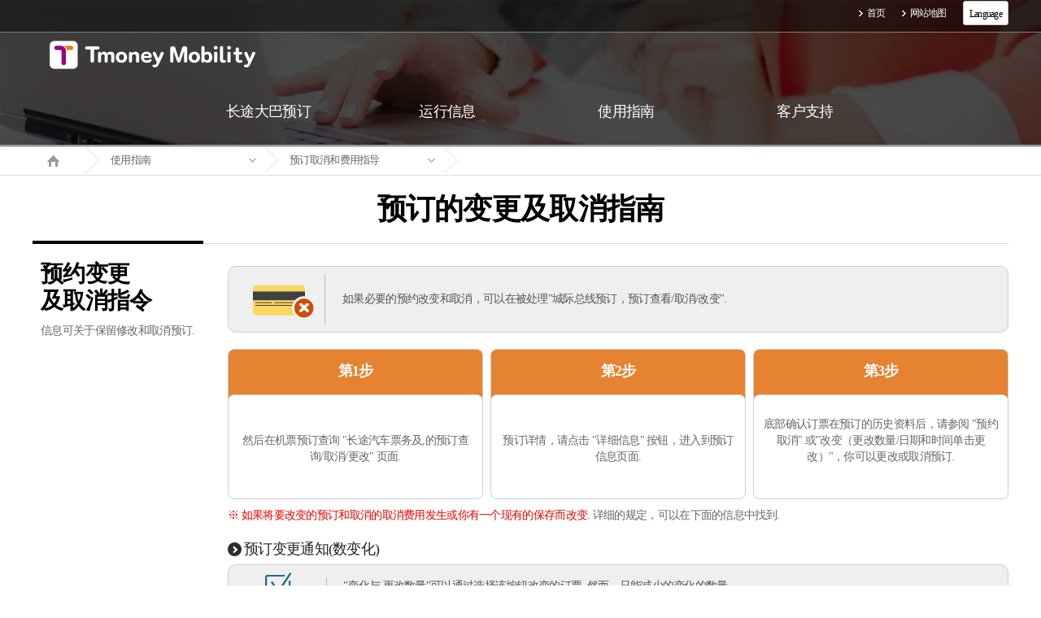

--- FILE ---
content_type: text/html; charset=UTF-8
request_url: https://intercitybusc.tmoney.co.kr/useinf/cancInf.do;jsessionid=vudkC3ZzD2vOLqxxDspSsE5YaB4M0wlCbov3USr6eNHw4EhuxMUbxNE15w8V90Up.eztw01ip_servlet_txbusc
body_size: 21447
content:














<!doctype html>
<html lang="ko">
<head>
	<meta charset="utf-8" />
	<title>综合票务系统长途汽车</title>
	<meta http-equiv="X-UA-Compatible" content="IE=edge" />
	<meta name="viewport" content="width=device-width,initial-scale=1.0,minimum-scale=1.0,maximum-scale=1.0" />
	<link rel="stylesheet" type="text/css" href="/css/common.css"><!-- 공통 css -->
	<link rel="stylesheet" type="text/css" href="/css/layout.css">
	<!--[if lt IE 9]>
		<script type="text/javascript" src="/js/html5.js"></script>
	<![endif]-->

<script type="text/javascript" src="/js/jquery-1.9.1.min.js"></script>
	<script type="text/javascript" src="/js/jquery-ui.js"></script>
	<script type="text/javascript" src="/js/scrollbar.js"></script>
	<script type="text/javascript" src="/js/common.js"></script>
	<script type="text/javascript" src="/js/dui_prototype.js"></script>
	<script type="text/javascript" src="/js/framework/dui_webvalidator.js"></script>

<style type="text/css">
.one {
	background-color:#fff;
	color:#000; 
	font-size:12px;
	text-align:center;
	margin-top:-7px;
	height:12px;
	border-radius:3px;
	border:1px solid #c5c5c5;
}
.one > li {float:left;}
.one ul {display:none;}
.one li:hover > ul {display:block;}
.one li:hover > span {display:none;}
.two {
	background-color:#fff;
	background:none;
	color:#000; 
	position:relative;
	margin-top:-9px;
	height:12px;
	border-radius:3px;
}
.two li {
	background:none;
	color:#000;
}
</style>

</head>

<body>
	<div class="skipnav">
		<a href="#contents">进入正文</a>
	</div>
	<span class="wrap_bg"></span>
	<div id="wrapper">
		<!-- 2016-06-30 -->
		<div class="popup_bg_blk"></div>
		<!-- 2016-06-30 -->
		<!-- sub1, sub2 ~ sub5 까지 visual 교체 -->
		<header id="header" class="sub1">
			<span class="header_bg"></span>
			<div class="util_menu"><!-- 유틸메뉴 -->
				<div class="util_mid">
					<ul>
						<li><a href='/main.do'>首页</a></li>
						<li><a href='/usesite/siteMap.do'>网站地图</a></li>
						<li>
							<ul class="one">
								<li>
									<span>&nbsp;&nbsp; Language &nbsp;&nbsp;</span>
									<ul class="two">
										<li><a href="https://intercitybus.tmoney.co.kr" style="color:#000;">&nbsp; 한국어 </a></li>
										<li><a href="https://intercitybuse.tmoney.co.kr" style="color:#000;"> English </a></li>
										<li><a href="https://intercitybusc.tmoney.co.kr" style="color:#000;"> 中國語 </a></li>
										<li><a href="https://intercitybusj.tmoney.co.kr" style="color:#000;"> 日本語 </a></li>
									</ul>
								</li>
							</ul>
						</li>
					</ul>	
				</div>
			</div>

			<section class="header_cont">
				<div class="header_mid" style="background: ;">
					<a href="#" class="btn_mobile_tog"></a>
					<h1><a href='/main.do'><img src="/images/img/logo_off.png" alt="T money" /></a></h1>
					<nav class="nav"><!-- GNB -->
						<ul>
							<li class="menu1"><a href='/otck/trmlInfEnty.do'><span>长途大巴预订</span></a>
								<div class="depth2">
									<ul>
										<li><a href='/otck/trmlInfEnty.do'>车票预订</a></li>
										<li><a href='/mrs/cardNumEnty.do'>订票查询 / 取消 / 变更 </a></li>
										<li><a href='/recp/recpEnty.do'>收据发行</a></li>
									</ul>
								</div>
							</li>
							<li class="menu2"><a href='/runinf/runInf.do'><span>运行信息</span></a>
								<div class="depth2">
									<ul>
										<li><a href='/runinf/runInf.do'>路线/运行信息</a></li>
									</ul>
								</div>
							</li>
							<li class="menu3"><a href='/useinf/mrsInfo.do'><span>使用指南</span></a>
								<div class="depth2">
									<ul>
										<li><a href='/useinf/mrsInfo.do'>车票预订指南</a></li>
										<!--2016-07-06 <li><a href='/useinf/disCntInf.do'>할인제도 안내</a></li> -->
										<li><a href='/useinf/cancInf.do'>预订的变更及取消指南</a></li>
										<!--li><a href='/useinf/mobileInf.do'>手机使用指南</a></li-->
										<!--li><a href='/useinf/trmlInf.do'>车站及运输公司指南</a></li-->
										<!--li><a href='/useinf/cashReceipt.do'>现金收据指南</a></li-->
									</ul>
								</div>
							</li>
							<li class="menu4"><a href='/support/faq.do'><span>客户支持</span></a>
								<div class="depth2">
									<ul>
										<!--li><a href='/support/notice.do'>通知</a></li-->
										<li><a href='/support/faq.do'>FAQ</a></li>
										<!--li><a href='/support/question.do'>客户之声</a></li-->
									</ul>
								</div>
							</li>
						</ul>
						<span class="mobile_ver">
							<table style="width:80%; margin-left:10%; height:30px;">
								<tr>
									<td style="text-align:center; border-left:solid 2px #ccc; border-right:solid 2px #ccc;">
										<a href="https://intercitybus.tmoney.co.kr">한국어</a>
									</td>
									<td style="text-align:center; border-left:solid 2px #ccc; border-right:solid 2px #ccc;">
										<a href="https://intercitybuse.tmoney.co.kr">English</a>
									</td>
								</tr>
								<tr>
									<td colspan="2" height="3"></td>
								<tr>
								<tr>
									<td style="text-align:center; border-left:solid 2px #ccc; border-right:solid 2px #ccc;">
										<a href="https://intercitybusc.tmoney.co.kr">中國語</a>
									</td>
									<td style="text-align:center; border-left:solid 2px #ccc; border-right:solid 2px #ccc;">
										<a href="https://intercitybusj.tmoney.co.kr">日本語</a>
									</td>
								</tr>
							</table>
						</span>
					</nav>
				</div>
			</section>
		</header>

		<hr />

		<!-- 바디 -->
		











		<hr>

		<!-- 바디 -->
		<article id="body">
			<section id="contents"><!-- 컨텐츠 영역 -->
				<div class="location_wrap">
					<!-- 모바일 로케이션 -->
					<div class="mobile_location">
						<span>首页</span>
						<span>使用指南</span>
						<span><strong>预订取消和费用指导</strong></span>
					</div>
					<!-- //모바일 로케이션 -->
					<div class="location">
						<ul>
							
							<li class="home"><a href='/main.do'><span>Home</span></a></li>
							<li>
								<div class="select_style3" data-ui-type="selectbox" style="width:170px;">
									<p class="default"><a href="#" title="주요메뉴 열기/닫기">使用指南</a></p>
									<ul>
										<li><a href='/otck/trmlInfEnty.do'>长途大巴预订</a></li>
										<li><a href='/runinf/runInf.do'>运行信息</a></li>
										<li><a href='/useinf/mrsInfo.do'>使用指南</a></li>
										<li><a href='/support/notice.do'>客户支持</a></li>
									</ul>
								</div>
							</li>
							<!-- 2뎁스 하위메뉴 -->
							<!-- 승차권 예매 하위메뉴 -->
							<!--
							<li>
								<div class="select_style3" data-ui-type="selectbox" style="width:170px;">
									<p class="default"><a href="#" title="승차권 예매 하위메뉴 열기/닫기">车票预订</a></p>
									<ul>
										<li><a href="#">车票预订</a></li>
										<li><a href="#">订票查询 / 取消 / 变更 </a></li>
									</ul>
								</div>
							</li>
							-->
							<!-- 운행정보 하위메뉴 -->
							<!--
							<li>
								<div class="select_style3" data-ui-type="selectbox" style="width:170px;">
									<p class="default"><a href="#" title="운행정보 하위메뉴 열기/닫기">路线/运行信息</a></p>
									<ul>
										<li><a href="#">路线/运行信息</a></li>
									</ul>
								</div>
							</li>
							-->
							<!-- 이용안내 하위메뉴 -->
							 <li>
								<div class="select_style3" data-ui-type="selectbox" style="width:170px;">
									<p class="default"><a href="#" title="이용안내 하위메뉴 열기/닫기">预订取消和费用指导</a></p>
									<ul>
										<li><a href='/useinf/mrsInfo.do'>车票预订指南</a></li>
										<!-- 2016-07-06<li><a href='/useinf/disCntInf.do'>할인제도 안내</a></li>-->
										<li><a href='/useinf/cancInf.do'>预订的变更及取消指南</a></li>
										<!--li><a href='/useinf/mobileInf.do'>手机使用指南</a></li-->
										<!--li><a href='/useinf/trmlInf.do'>车站及运输公司指南</a></li-->
										<!--li><a href='/useinf/cashReceipt.do'>现金收据指南</a></li-->
									</ul>
								</div>
							</li>
							<!-- 고객지元 하위메뉴 -->
							<!-- <li>
								<div class="select_style3" data-ui-type="selectbox" style="width:170px;">
									<p class="default"><a href="#" title="고객지元 하위메뉴 열기/닫기">문화센터 소개</a></p>
									<ul>
										<li><a href="#">通知</a></li>
										<li><a href="#">FAQ</a></li>
										<li><a href="#">客户之声</a></li>
									</ul>
								</div>
							</li> -->
							<!-- 3뎁스 하위메뉴 -->

							<!-- 마지막 arrow 제일 하단에 위치 -->
							<li class="last">
								<div class="select_style3" data-ui-type="selectbox" style="width:170px;">
									<p class="default"><a href="#" title="default">&nbsp;</a></p>
								</div>
							</li>
						</ul>
					</div>
				</div>
				<div class="cont_wrap">
					<h2>预订的变更及取消指南</h2>
					<div class="cont">
						<!-- 모바일일 때만 활성화 -->
						<div class="mobile_cont">
							<dl>
								<dt>预订的变更及取消指南</dt>
								<dd>有关预订更改和取消使用指南指南.</dd>
							</dl>
						</div>
						<!-- -->
						<div class="left_cont">
							<dl>
								<dt>预约变更<br />及取消指令</dt>
								<dd>信息可关于保留修改和取消预订.</dd>
							</dl>
						</div>
						
						<div class="right_cont">
							<!-- 컨텐츠 페이지 시작 -->
							<div class="cont_min">
								<div class="chg_cancel_info">
									<p class="caution_tit">如果必要的预约改变和取消，可以在被处理"城际总线预订，预订查看/取消/改变".</p>
									<ul class="chart_style01">
										<li><div><strong>第1步</strong><span>然后在机票预订查询 "长途汽车票务及,的预订查询/取消/更改" 页面. </span></div></li>
										<li class="center"><div><strong>第2步</strong><span>预订详情，请点击 "详细信息" 按钮，进入到预订信息页面.</span></div></li>
										<li><div><strong>第3步</strong><span class="line03">底部确认订票在预订的历史资料后，请参阅 "预约取消" 或"改变（更改数量/日期和时间单击更改）"，你可以更改或取消预订. </span></div></li>
									</ul>
									<p class="caution01"><strong>※ 如果将要改变的预订和取消的取消费用发生或你有一个现有的保存而改变.</strong> 详细的规定，可以在下面的信息中找到. </p>
									<h3 class="subtitle1">预订变更通知(数变化)</h3>
									<ul class="check_box_area">
										<li><span>"变化与,更改数量"可以通过选择该按钮改变的订票. 然而，只能减少的变化的数量.</span></li>
										<li><span>购买减少是可能只有一种方式预订，并且不可预订全面。当减少往返预订的数量，预订全取消后，您将需要重新预约.</span></li>
										<li><span>改变拷贝数，和"老票"的总消除发生时，"改变票"是重发帐单. <br/>( ex, 如果你改变你的前任，5张，4张预订：5片总预订金将恢复以后取消，改为每四年. ) </span></li>
										<li><span>取消付款"老票"的是处理时间需要3-5天，视信用和借记卡. </span></li>
										<li><span>不能当有变化，如订票，小时的日期减少拷贝数，座位. </span></li>
										<li><span>如果您需要更改预约日期和时间可以通过单击更改日期和时间按钮进行更改.</span></li>
										<li><span>如果您需要将其取消后整体预订票可再预订，更改座位票的预订. </span></li>
										<li><span>购买还原已经被应用到现有的折扣是可能会改变. <br> - 结果 - 如果你收到预存折扣折扣将保持原样.  <br>- 结果 - 如果一个团体预订折扣和后部座位的折扣是由于不符合条件的折扣副本的数量减少，它可能不适用的折扣. </span></li>
									</ul>
									<h3 class="subtitle1">预订变更通知(日期和时间的变化)</h3>
									<ul class="check_box_area">
										<li><span>您可以更改机票预订，选择"更改日期和时间＆gt更改"按钮. </span></li>
										<li><span>但是，如果您更改日期和时间，预约信息到现有的将全部清除，这是一次支付卡再次进行. </span></li>
										<li><span>日期和时间您可以更改单程和往返订票预订. </span></li>
										<li><span>当您更改日期和时间也是变化的可能数量，座位变化. </span></li>
										<!-- 2016-08-01<li><span>예매취소 시에 부과되는 취소 수수료는 다음과 같습니다.  </span></li>-->
										<li><span>如果您更改日期和时间，以及取消的支付发生"存在的票据"，"变票"到再付款.<br/>( 例如，11月上预约如果更改为1月2日：1，支付将恢复预订1月2日整个预订7月1日取消，修改. ) </span></li>
										<!-- 2016-08-01 <li><span>일자 및 시간 변경에 따른 취소 수수료 규정은 예매취소 시에 부과되는 취소 수수료 규정과 동일합니다.  </span></li> -->
										<li><span> 取消付款"老票"的是处理时间需要3-5天，视信用和借记卡. </span></li>
										<li><span>当的日期和时间的变化是不明确的是doemeuro既取消并除去所有已应用于现有的折扣，取决于在日期和时间，量的数目，改变折扣座位选择选定的现有适用. </span></li>
									</ul>
									<h3 class="subtitle1">预订取消注意</h3>
									<ul class="check_box_area">
										<li><span>点击按钮"预约取消"，可以取消预订车票。然而，如果一个被取消，取消费用可以根据出发日期充电.</span></li>
										<li><span>不脱离预约状态的票或取消如果出发时间过去破产取消费用（车票之前费用6小时30％启动车辆后，并在启动后6小时售票费用车辆后100％）是被充电.</span></li>
										<li><span>票务预订取消，取消付款为3-5天，这取决于处理时间大约需要信用和借记卡，因为您联系您的信用卡公司可以决定是否取消. </span></li>
										<li><span>有根据的票可能会导致取消埃迈时间取消费用. </span></li>
										<li><span>取消收费，只有零下付款的取消费用将取消付款.  </span></li>
									</ul>


									<h3 class="subtitle1">取消费用</h3>
									<p style="display:block; text-align:right; margin-bottom:10px; ">（取消手续费中的不到100元的金额将会舍去）</p>								
									<div class="table_type1">
										<div class="table_type1">
										<table>
											<caption>환불규정 - 취소수수료(Cancellation)</caption>
											<colgroup>
												<col style="width:15%">
												<col style="width:20%">
												<col>
												<col>
												<col>
											</colgroup>
											<thead>
												<tr>
													<th colspan="5" bgcolor="#eeeeee">시외 Inter-city bus</th>
												</tr>
												<tr>
													<th colspan="2" scope="col" bgcolor="#eeeeee"><div class="td_wrap1"><b>Time of cancellation</b></div></th>
													<th scope="col" bgcolor="#eeeeee"><div class="td_wrap1"><b>평일 Weekday<br />(월Mon~목Thu)</b></div></th>
													<th scope="col" bgcolor="#eeeeee"><div class="td_wrap1"><b>주말 Weekend<br />(금Fri ~ 일Sun,<br />공휴일 a public holiday)</b></div></th>
													<th scope="col" bgcolor="#eeeeee"><div class="td_wrap1"><b>명절 Traditional Holiday<br />(설 Lunar New year,<br />추석 Chuseok)</b></div></th>
												</tr>
											</thead>
											<tbody>
												<tr>
													<td rowspan="3" class="sbj"><div class="td_wrap1">출발 전<br />Before Dept.</div></td>
													<td class="sbj"><div class="td_wrap1">2일전<br />2 days before</td>
													<td><div class="td_wrap1">0%</div></td>
													<td><div class="td_wrap1">0%</div></td>
													<td><div class="td_wrap1">0%</div></td>
												</tr>
												<tr>
													<td class="sbj"><div class="td_wrap1">1일전<br />1day before<br />~<br />3시간 이전<br />3 hours before</div></td>
													<td><div class="td_wrap1">5%</div></td>
													<td><div class="td_wrap1">7.5%</div></td>
													<td><div class="td_wrap1">10%</div></td>
												</tr>
												<tr>
													<td class="sbj"><div class="td_wrap1">3시간 미만<br />less than 3 hours<br />~<br />출발전<br />before departure</div></td>
													<td><div class="td_wrap1">10%</div></td>
													<td><div class="td_wrap1">15%</div></td>
													<td><div class="td_wrap1">20%</div></td>
												</tr>
												<tr>
													<td rowspan="3" class="sbj"><div class="td_wrap1">출발후<br />After Dept.</div></td>
													<td class="sbj"><div class="td_wrap1">출발후<br />After Departure<br />~<br />1시간 이전<br />Up to 1 hour before</div></td>
													<td colspan="3"><div class="td_wrap1"><center>40%</center></div></td>
												</tr>
												<tr>
													<td class="sbj"><div class="td_wrap1">1시간 초과<br />over 1 hour<br />~<br />4시간 이전<br />Up to 4 hours after</div></td>
													<td colspan="3"><div class="td_wrap1"><center>'25:50%<br />'26:60%<br />'27:70%</center></div></td>
												</tr>
												<tr>
													<td class="sbj"><div class="td_wrap1">4시간 초과<br />over 4 hours after departure</div></td>
													<td colspan="3"><div class="td_wrap1"><center>100%</center></div></td>
												</tr>
											</tbody>
										</table>
										</div>
									</div>
								</div>
								<div class="goto_top_btn">
									<button type="button" onclick="goToTop.ele(); return false;">TOP</button>
								</div>
							</div>
						</div>
					</div>
				</div>
			</section>
		</article>
		<!-- //바디 -->

		<hr>

		<!--  -->	

		<hr />

		<footer id="footer">
			<div class="sub_menu_wrap">
				<div class="sub_menu">
					<div class="device">
						<dl>
							<dt><a href='/otck/trmlInfEnty.do'>长途大巴预订</a></dt>
							<dd><a href='/otck/trmlInfEnty.do'>车票预订</a></dd>
							<dd><a href='/mrs/cardNumEnty.do'>订票查询 / 取消 / 变更 </a></dd>
							<dd><a href='/recp/recpEnty.do'>收据发行</a></dd>
						</dl>
					</div>
					<div class="device">
						<dl>
							<dt><a href='/runinf/runInf.do'>运行信息</a></dt>
							<dd><a href='/runinf/runInf.do'>路线/运行信息</a></dd>
						</dl>
					</div>
					<div class="device">
						<dl>
							<dt><a href='/useinf/mrsInfo.do'>使用指南</a></dt>
							<dd><a href='/useinf/mrsInfo.do'>车票预订指南</a></dd>
							<!--2016-07-06 <dd><a href='/useinf/disCntInf.do'>할인제도 안내</a></dd> -->
							<dd><a href='/useinf/cancInf.do'>预订的变更及取消指南</a></dd>
							<!--dd><a href='/useinf/mobileInf.do'>手机使用指南</a></dd-->
							<!--dd><a href='/useinf/trmlInf.do'>车站及运输公司指南</a></dd-->
							<!--dd><a href='/useinf/cashReceipt.do'>现金收据指南</a></dd-->
						</dl>
					</div>
					<div class="device">
						<dl>
							<dt><a href='/support/faq.do'>客户支持</a></dt>
							<!--dd><a href='/support/notice.do'>通知</a></dd-->
							<dd><a href='/support/faq.do'>FAQ</a></dd>
							<!--dd><a href='/support/question.do'>客户之声</a></dd-->
						</dl>
					</div>
				</div>
			</div><!-- // sub_menu_wrap -->

			<div class="footer_menu_wrap">
				<div class="footer_menu">
					<ul>
						<li><a href='/usesite/term.do'>使用条款</a></li>
						<li><a href='/usesite/privateInf.do'>个人信息处理 方针</a></li>
						<li><a href='/usesite/rejectEmail.do'>拒绝擅自收集邮箱</a></li>
						<li><a href='/usesite/siteMap.do'>网站地图</a></li>
					</ul>

					<div class="information">
						<address>
							<span>首尔特别市中区厚岩路110 首尔城大厦12楼</span>
							<!--span>代表理事 崔大成</span-->
							<span>营业证号 396-87-03587</span>
						</address>
						<p class="copyright">Copyright 2019 Tmoneymobility Co., Ltd. All rights reserved.</p>
						<p class="info">
							<span>客户中心电话 <a href="tel:1644-3070">1644-3070</a>&nbsp; |&nbsp;工作时间&nbsp; 平日 09:00~18:00 / 周末·节假日 09:00~17:00</span>
						</p>
					</div><!-- // information -->
				</div>
			</div><!-- // footer_menu_wrap -->
		</footer>
	</div><!-- // wrapper -->

<script>
  (function(i,s,o,g,r,a,m){i['GoogleAnalyticsObject']=r;i[r]=i[r]||function(){
  (i[r].q=i[r].q||[]).push(arguments)},i[r].l=1*new Date();a=s.createElement(o),
  m=s.getElementsByTagName(o)[0];a.async=1;a.src=g;m.parentNode.insertBefore(a,m)
  })(window,document,'script','https://www.google-analytics.com/analytics.js','ga');

  ga('create', 'UA-91313211-1', 'auto');
  ga('send', 'pageview');

</script>
</body>
</html>


--- FILE ---
content_type: text/css
request_url: https://intercitybusc.tmoney.co.kr/css/layout.css
body_size: 108507
content:
@charset "utf-8";

body {min-width:1200px;}
#header {}
	.sub1{background:url("/images/bg/bg_sub_header1.jpg") 50% 0 no-repeat;}
	.sub2{background:url("/images/bg/bg_sub_header2.jpg") 50% 0 no-repeat;}
	.sub3{background:url("/images/bg/bg_sub_header3.jpg") 50% 0 no-repeat;}
	.sub4{background:url("/images/bg/bg_sub_header4.jpg") 50% 0 no-repeat;}
	.sub5{background:url("/images/bg/bg_sub_header5.jpg") 50% 0 no-repeat;}
	#header .header_bg {position:absolute; top:33px; left:0; display:inline-block; width:100%; min-width:1200px; height:225px; background:url("/images/bg/bg_sub_gnb_on.png") 0 0 repeat-x; display:none; z-index:19; border-bottom:1px solid #ececec; }
	#header .header_bg.on {display:block;}
	.util_menu {background:url("/images/bg/bg_util.png") 0 0 repeat; border-bottom:1px solid #797f83; min-width:1200px;}
	.util_menu .util_mid {width:1200px; margin:0 auto; overflow:hidden;}
	.util_menu .util_mid  ul {float:right;padding:8px 0;}
	.util_menu .util_mid  ul li {float:left;}
	.util_menu .util_mid  ul li a {padding-left:10px; margin-right:20px; background:url("/images/bg/util_arrow.png") 0 4px no-repeat; color:#fff; font-size:12px; font-family:"nanumgothic", '나눔고딕', dotum, "돋움";}
	.util_menu.on {display:block; background:#f4f4f4;}
	.util_menu.on .util_mid  ul li a {background:url("/images/bg/util_arrow_on.png") 0 4px no-repeat;color:#555;}
	.header_cont {background:url("/images/bg/bg_gnb.png") 0 0 repeat; border-bottom:1px solid #7d8283;}
	.header_cont .header_mid {width:1200px; margin:0 auto;}
	.header_cont .header_mid:after {content:""; display:block; clear:both;}
	.header_cont .header_mid h1 {float:left; padding:10px 0; margin-left:20px;}
	.header_cont .header_mid h1.on {position:relative; z-index:19;}
	.header_cont .header_mid nav {float:left; margin-left:180px;}
	.header_cont .header_mid nav > ul {}
	.header_cont .header_mid nav > ul:after {content:""; display:block; clear:both;}
	.header_cont .header_mid nav > ul > li {position:relative; float:left; width:220px; text-align:center;z-index:20;}
	.header_cont .header_mid nav > ul > li > a {display:block; width:100%; height:84px; line-height:84px; color:#fff; font-size:18px; font-weight:500;}
	.header_cont .header_mid nav > ul > li > .depth2 {display:none; position:absolute; top:85px; left:0; width:220px;/* 160617 수정 */height:167px;/* 160404 수정 */ background:#fff; z-index:20;}
	.header_cont .header_mid nav > ul > li > .depth2.on {display:block; background:#f58220;}
	.header_cont .header_mid nav > ul > li > .depth2 ul {}
	.header_cont .header_mid nav > ul > li > .depth2 ul li {text-align:center; margin:10px 0 0;}
	.header_cont .header_mid nav > ul > li > .depth2 ul li a {color:#555; font-size:14px; font-weight:300;}
	.header_cont .header_mid nav > ul > li.on .depth2 ul li a {color:#fff;}
	.header_cont .header_mid nav > ul > li.on .depth2 ul li a:hover {text-decoration:underline;}
	.header_cont .header_mid nav > ul.on > li {border-right:1px solid #d3d3d3;}
	.header_cont .header_mid nav > ul.on > li > a {color:#555; font-weight:600;}
	.header_cont .header_mid nav > ul.on > li.on > a {background:#f58220;}
	.header_cont .header_mid nav > ul.on > li .depth2 {display:block; border-right:1px solid #d3d3d3;}
	.header_cont .header_mid nav > ul.on > li:first-child, 
	.header_cont .header_mid nav > ul.on > li:first-child .depth2 {border-left:1px solid #d3d3d3;}
	.header_cont .header_mid nav > ul.on > li:first-child .depth2 {margin-left:-1px;}
	.header_cont .header_mid nav > ul > li.on.menu1 > a {background:url("/images/bg/menu1.png") #f58220 50% 50% no-repeat;}
	.header_cont .header_mid nav > ul > li.on.menu2 > a {background:url("/images/bg/menu2.png") #f58220 50% 50% no-repeat;}
	.header_cont .header_mid nav > ul > li.on.menu3 > a {background:url("/images/bg/menu3.png") #f58220 50% 50% no-repeat;}
	.header_cont .header_mid nav > ul > li.on.menu4 > a {background:url("/images/bg/menu4.png") #f58220 50% 50% no-repeat;}
	.header_cont .header_mid nav > ul > li.on > a > span {text-indent:-9999px; height:0; width:0; font-size:0; overflow:hidden;}
	
/* location 영역 */
.location_wrap	{width:100%; display:inline-block; vertical-align:top; border-top:1px solid #ddd; border-bottom:1px solid #ddd;}
.location_wrap .location {width:1200px; margin:0 auto;}
.location_wrap .location > ul {}
.location_wrap .location > ul:after {content:""; display:block; clear:both;}
.location_wrap .location > ul > li {position:relative; float:left; width:220px; z-index:10;}
.location_wrap .location > ul > li.home {width:66px;}
.location_wrap .location > ul > li.home a {display:inline-block; width:100%; padding:15px 0; background:url("/images/bg/bg_location_home.png") 18px 10px no-repeat;}
.location_wrap .location > ul > li.home a span {position:absolute; top:0 ;left:-9999px; width:0; height:0; font-size:0; overflow:hidden;}
.location_wrap .location > ul > li .default {width:220px; background:url("/images/bg/bg_location_depth1.png") 0 0 no-repeat;}
.location_wrap .location > ul > li .default a {display:inline-block; color:#666; font-size:13px; padding:8px 0 9px 0px; width:100%; text-indent:30px; background:url("/images/bg/bg_location_depth1_arrow.png") 95% 50% no-repeat;}
.location_wrap .location > ul > li.last .default a {background:none; cursor:default;}
.location_wrap .location > ul > li ul {position:absolute; top:32px; left:0; width:220px; background:#fff; border:1px solid #ddd; display:none;}
.location_wrap .location > ul > li .select_style3.on ul {display:block;}
.location_wrap .location > ul > li ul li {border-top:1px solid #ddd;}
.location_wrap .location > ul > li ul li:first-child {border:0;}
.location_wrap .location > ul > li ul li a {display:inline-block; width:100%; padding:10px 0; text-indent:30px; color:#666; font-size:13px; background:url("/images/bg/bg_location_depth2_off.png") 15px 50% no-repeat;}
.location_wrap .location > ul > li ul li a:hover {background:url("/images/bg/bg_location_depth2_on.png") #f58220 15px 50% no-repeat; color:#fff;}
.mobile_location {display:none;}

/* 서브 컨텐츠 시작 */
/*2016-06-30 팝업 배경 추가*/
.popup_bg_blk{ display:none; position:fixed; left:0; top:0; width:100%; height:100%; z-index:9999; background:url('/images/bg/popup_bg_blk.png') 0 0 repeat; }
.cont_wrap {width:1200px; margin:0 auto;}
.cont_wrap h2 {text-align:center; padding: 20px 0; border-bottom:1px solid #dcdcdc;color:#000; font-size:36px; font-weight:600;}
.cont_wrap .cont {}
.cont_wrap .cont:after {content:""; display:block; clear:both;}
.cont_wrap .cont .left_cont {float:left; width:210px; margin-right:30px;}
.cont_wrap .cont .left_cont dl {}
.cont_wrap .cont .left_cont dl dt {padding:20px 0 0 10px; margin:-4px 0 0; border-top:4px solid#000; color:#000; font-size:28px; font-weight:600;}
.cont_wrap .cont .left_cont dl dd {margin:10px 10px; color:#666; font-size:14px; line-height:1.5em;}
.cont_wrap .cont .right_cont {float:left; padding:27px 0 0; width:960px;}
.cont_wrap .cont .right_cont .cont_min {padding:0 0 87px; min-height:300px;}
.cont_wrap .cont .right_cont .ext {min-height:500px;}
.cont_wrap2 {width:100%; margin:0 auto;}
.cont_wrap2 h2 {text-align:center; padding: 20px 0; border-bottom:1px solid #dcdcdc;color:#000; font-size:36px; font-weight:600;}
.cont_wrap2 .cont {}
.cont_wrap2 .cont:after {content:""; display:block; clear:both;}
.cont_wrap2 .cont .left_cont {float:left; width:210px; margin-right:30px;}
.cont_wrap2 .cont .left_cont dl {}
.cont_wrap2 .cont .left_cont dl dt {padding:20px 0 0 10px; margin:-4px 0 0; border-top:4px solid#000; color:#000; font-size:28px; font-weight:600;}
.cont_wrap2 .cont .left_cont dl dd {margin:10px 10px; color:#666; font-size:14px; line-height:1.5em;}
.cont_wrap2 .cont .right_cont {float:left; padding:27px 0 0; width:960px;}
.cont_wrap2 .cont .right_cont .cont_min {padding:0 0 87px; min-height:300px;}
.cont_wrap2 .cont .right_cont .ext {min-height:500px;}
.mobile_cont {display:none;}
.paging {position:relative; padding:25px 0; text-align:center;}
.paging a {display: inline-block; vertical-align: middle;}
.paging a.first {width:45px; height:45px; background:url("/images/btn/btn_first.png") 0 0 no-repeat; background-size:100%;}
.paging a.prev {width:109px; height:45px; background:url("/images/btn/btn_prev.png") 0 0 no-repeat; background-size:100%;}
.paging a.next {width:109px; height:45px; background:url("/images/btn/btn_next.png") 0 0 no-repeat; background-size:100%;}
.paging a.prevpage {width:45px; height:45px; background:url("/images/btn/btn_prevpage.png") 0 0 no-repeat; background-size:100%;}
.paging a.nextpage {width:45px; height:45px; background:url("/images/btn/btn_nextpage.png") 0 0 no-repeat; background-size:100%;}
.paging a.last {width:45px; height:45px; background:url("/images/btn/btn_last.png") 0 0 no-repeat; background-size:100%;}
.paging a.firstbus {width:109px; height:45px; background:url("/images/btn/btn_firstbus.png") 0 0 no-repeat; background-size:100%;}
.paging a.lastbus {width:109px; height:45px; background:url("/images/btn/btn_lastbus.png") 0 0 no-repeat; background-size:100%;}
.paging a.first span, .paging a.firstbus span, .paging a.lastbus span, .paging a.prev span, .paging a.next span, .paging a.prevpage span, .paging a.nextpage span, .paging a.last span{position:absolute; top:0; left:-9999px; font-size:0; width:0; height:0; overflow:hidden;}
.paging > span {padding:0 20px;}
.paging > span a {border: 1px solid #ccc; text-align: center; min-width: 43px; font-size: 14px; font-weight: normal; padding: 14px 0 13px;}
.paging > span a span {padding:0 6px;}
.paging > span strong {display: inline-block; vertical-align: middle; background: #76357a; color: #fff; text-align: center; min-width: 45px; font-size: 13px; font-weight: normal; padding: 15px 0 14px;}
.paging .count {position:absolute; top:39px; left:0;}
.paging .page {position:absolute; top:39px; right:0;}
.subtitle1 {margin:25px 0 10px; padding-left:20px; background:url("/images/bg/bg_arrow4.png") 0 0 no-repeat; line-height:17px; color:#222; font-size:18px; font-weight:500;}
.subtitle2 {margin:0 0 10px; padding-left:20px; background:url("/images/bg/bg_arrow4.png") 0 0 no-repeat; line-height:17px; color:#222; font-size:18px; font-weight:500;}
.mobile_ver {display:none !important;}

/* 승차권 예매 */
.tab_type1 {}
.tab_type1 ul {overflow:hidden; width:100%; background:#ededed; border-radius:10px;}
.tab_type1 ul li {float:left; width:192px; text-align:center;  position:relative;}
.tab_type1 ul li a {cursor: text; display:inline-block; width:100%;padding:16px 0 15px; background:url("/images/bg/bg_tab_type1_off.png") 100% 0 no-repeat; color:#7d7d7d; font-size:16px; border:1px solid #bdbdbd; border-right:0; border-left:0; box-sizing:border-box;}
.tab_type1 ul li.tab_menu1 a {border-radius:10px 0 0 10px; border-left:1px solid #bdbdbd;}
.tab_type1 ul li.on {position:static;}
.tab_type1 ul li.on a {cursor: text; background:url("/images/bg/bg_tab_type1_on.png") #76347b 100% 0 no-repeat; color:#d7a4db; border-right:0;}
.tab_type1 ul li.step a {cursor: auto;}
.tab_type1 ul li a span {color:#222; margin-left:5px;}
.tab_type1 ul li.on a span {display:inline-block; color:#fff;}
.tab_type1 ul li.tab_menu2.on, 
.tab_type1 ul li.tab_menu3.on, .tab_type1 ul li.tab_menu4.on, .tab_type1 ul li.tab_menu5.on {margin-left:-15px; width:207px;}
.tab_type1 ul li.tab_menu5 a {border-radius:0 10px 10px 0; background:#ededed; border-right:1px solid #bdbdbd;}
.tab_type1 ul li.tab_menu5.on a {background:#76347b;}

/* 기초정보입력 */
.entry_area {margin:25px 0 0; border:1px solid #cfcfcf; border-radius:10px; background:url("/images/bg/bg_dash2.png") 0 0 repeat-y;}
.entry_area:after {content:""; display:block; clear:both;} 
.entry_area .entry_left {float:left; width:30%;}
.entry_area .entry_left .entry_left_wrap {height:100%;}
.entry_area .entry_left h3 {padding:240px 0 0; background:url("/images/bg/bg_entry.png") 50% 55% no-repeat; text-align:center; color:#222; font-size:28px; font-weight:700;}
.entry_area .entry_left p {margin:10px 0 0; color:#666; font-size:14px; line-height:1.5em; text-align:center;}
.entry_area .entry_right {float:left; padding:30px 0 28px; width:70%;}
.entry_area .entry_right .oneway_return {padding:0 97px 0 135px;}
.entry_area .entry_right .oneway_return input[type="radio"] {display:inline-block; width:17px; height:17px; vertical-align:middle;}
.entry_area .entry_right .oneway_return label {margin:0 50px 0 5px; vertical-align:middle;}
.entry_area .entry_right dl {position:relative; padding: 0 97px 0 55px; margin:15px 0 0;}
.entry_area .entry_right dl:after {content:""; display:block; clear:both;}
.entry_area .entry_right dl dt {position:absolute; padding-left: 10px; margin: 6px 0 0; color: #222; font-size: 14px; font-weight: 600; background: url("/images/bg/bg_arrow.png") 0 5px no-repeat;}
.entry_area .entry_right dl dt .mobile_ver {display:none;}
.entry_area .entry_right dl dd {margin-left: 100px;}
.entry_area .entry_right .another {padding:0 55px;}
.entry_area .entry_right .another:after {content:""; display:block; clear:both;}
.entry_area .entry_right .another dl {float:left; padding:0;}
.entry_area .entry_right .another dl.time dd {margin-left:5px;}
.entry_area .entry_right .datepicker {width:200px;}
.entry_area .entry_right .search_area1 {padding: 0 97px 0 55px; margin:17px 0 0; text-align:right;}
.entry_area .entry_right .search_area1 span.mobile_ver {display:none;}
.entry_area .entry_right .search_area1 a {display:inline-block; width:93px; padding:7px 0; text-align:center; background:#ca4e03; border-radius:5px;}
.entry_area .entry_right .search_area1 a span { display:inline-block;padding-left:20px; background:url("/images/bg/bg_search1.png") 0 0 no-repeat; color:#fff; font-size:14px;}
.entry_txt_area {margin:20px 0 50px;}
.entry_txt_area ol {}
.entry_txt_area ol li {margin:15px 0 0; color:#666; font-size:14px; line-height:1.4em; letter-spacing:0.01em;}
.entry_txt_area ol li strong{font-weight:normal;}
.entry_txt_area ol li .list_title_red	{color:#fe0000; padding:0 0 0 17px;}
.entry_txt_area ol li .list_title_black	{padding:10px 0 0 17px;}
.caution_txt {margin:30px 0 5px; }
.caution_txt strong {color:#ee0000; font-weight:normal;}
.caution_txt2 {margin:0 0 5px; }
/* 2016-07-19 주의사항 추가 */
.cancel_fee_caution{ margin-top:15px; }
.cancel_popup .cancel_fee_caution{ margin-bottom:15px; } 

.accordian_table {border-top:1px solid #666; border-bottom:1px solid #666;}
.accordian_table table {width:100%;}
.accordian_table table .th_wrap1 {padding:15px 0;}
.accordian_table table .td_wrap1 {padding:9px 0 8px; text-align:center;}
.accordian_table table thead th {border-bottom:1px solid #666;}
.accordian_table table tbody td {position:relative;}


/* 2016-06-27 width값, box-sizing 추가 */
.accordian_table table tbody td .btn_reservation {display:inline-block; width:137.5px; box-sizing:border-box; padding:18px 0; border:1px solid #f8a552; border-radius:5px; background: url('/images/bg/bg_go_next.png') no-repeat 95% 50% #fdf1c1;}
.accordian_table table tbody td .btn_reservation strong {display:block; color:#ff0000; font-weight:700;}
.accordian_table table tbody td .btn_reservation strong em {color:#222; font-weight:700; padding: 0 0 0 5px;}
.accordian_table table tbody td .btn_reservation span {color:#222; padding: 0 3px 0 0; letter-spacing: 0.09em;}
.accordian_table table tbody td .btn_reservation.disabled {border:1px solid #a8a8a8; background:#f0f0f0;}
.accordian_table table tbody td .btn_reservation.disabled * {color: #888 !important;}
.accordian_table table tbody td .btn_reservation.state {padding: 18px 32px; background:#629cc5; color:#fff; border:0; font-weight: bold;}
.accordian_table table tbody td .btn_soldout	{display:inline-block; padding:15px 32px; border:1px solid #f60a31; border-radius:5px; font-size:18px; font-weight:600; color:#ff0000; min-width:71px; background:#fff4f4;}
.accordian_table table tbody td .btn_noseat	{display:inline-block; padding:12px 18px; border:1px solid #9b9b9b; border-radius:5px; font-size:14px; color:#666;}
.accordian_table table tbody td .btn_noseat strong	{display:block; color:#222;}
.accordian_table table tbody td .dis_btn_style1{ padding:12px 10px; }
.accordian_table table tbody td .info {display:block; line-height:1.5em;}
.accordian_table table tbody td .info strong {display:block; color:#222; font-weight:700;}
.accordian_table table tbody td .arrow {display:inline-block; position:absolute; bottom:-1px; left:50%; width:20px; height:7px; background:url("/images/bg/bg_arrow3.png") 0 0 no-repeat; z-index:10; display:none;}
.accordian_table table tbody tr.detail {}
.accordian_table table tbody tr.detail td {border-top:1px solid #d8d8d8;}
.accordian_table table tbody tr.detail:first-child td {border:0;}
.accordian_table table tbody tr.detail td .wrap {position:relative; height:0; overflow:hidden; margin:-1px 0 0;}
.accordian_table table tbody tr.detail td .td_wrap2 {background:#f6f6f6; height: auto;}
.accordian_table table tbody tr.detail dl {position: relative; padding:21px 0 0 30px; border-top:1px solid #666; border-bottom:1px solid #666;}
.accordian_table table tbody tr.detail dl dt {position: absolute; left: 15px; top: 20px; width: 90px; padding:5px 0; background:#3d3d3d; color:#fff; font-size:16px; font-weight:500; border-radius:15px; text-align: center;}
.accordian_table table tbody tr.detail dl dd {margin: 0 80px 0 100px; padding: 4px 0 20px;}
.accordian_table table tbody tr.detail dl dd ul {overflow: hidden;}
.accordian_table table tbody tr.detail dl dd ul li {float:left;padding-left:33px; margin-right:10px; margin-bottom: 2px; background:url("/images/bg/bg_arrow2.png") 0 50% no-repeat; color:#222; font-size:18px; font-weight:500;}
.accordian_table table tbody tr.detail dl dd ul li:first-child {padding-left: 0; background:none;}
.accordian_table table tbody tr.detail td .close {position:absolute; top:22%; right:20px; display:inline-block; width:40px; height:37px; background:url("/images/btn/bg_close1.png") 0 0 no-repeat;}
.accordian_table table tbody tr.detail td .close span {position:absolute; top:0; left:-9999px; width:0; height:0; font-size:0; overflow:hidden;}

/* 배차 조회*/
.tab_type2 {margin:25px 0 25px;}
.tab_type2 ul {border-bottom:1px solid #666;}
.tab_type2 ul:after {content:""; display:block; clear:both;}
.tab_type2 ul li {margin-left:-1px; float:left; text-align:center; border:1px solid #c7c7c7; border-bottom:0; border-radius:5px 5px 0 0; background:#f5f5f5;}
.tab_type2 ul li span {display:inline-block; padding:1px 10px; margin-left:5px; background:#ee0000; color:#fff; font-size:13px; border-radius:15px; display:none;}
.tab_type2 ul li:first-child {margin-left:0;}
.tab_type2 ul li.on {position:relative; margin:1px 0 -1px; background:#fff; border:1px solid #666; border-bottom:0;}
.tab_type2 ul li.on a {color:#222;}
.tab_type2 ul li.on span {display:inline-block;}
.tab_type2 ul li.on.etc span {display:none;}
.tab_type2 ul li.current span {display:inline-block;}
.tab_type2 ul li a {display:inline-block; padding:15px 60px; color:#666; font-size:18px;}
.way_area1 {margin:25px 0 0;}
.way_area1 ul {overflow:hidden; background:url("/images/bg/bg_center_dash.png") 50% 0 repeat-y; border-top:1px solid #666; border-bottom:1px solid #666;}
.way_area1 ul li {float:left; width:50%; text-align:center; overflow:hidden; color:#222; font-size:18px; font-weight:600; padding:15px 0;}
.way_area1 ul li.case {display:none;}
.way_area1 ul li span {display:inline-block; padding:0 10px; color:#000; font-size:22px;}
.way_area1 ul li span.way {width:40px; height:15px; margin:0 10px; padding:0; background:url("/images/bg/bg_way.png") 0 0 no-repeat;}
.way_area1 ul li span em {display:inline-block; margin-right:10px; padding:3px 13px; color:#fff; font-size:16px; border-radius:15px;}
.way_area1 ul li span em.start {background:#76347b;}
.way_area1 ul li span em.end {background:#f58220;}

/* 매수 및 좌석 선택 */
.way_area2 {margin:25px 0 0;}
.way_area2 ul {position:relative; background:url("/images/bg/bg_center_dash.png") 50% 0 repeat-y; border-top:1px solid #666; border-bottom:1px solid #666;}
.way_area2 ul:after{ display:block; clear:both; content:""; }
.way_area2 ul.stopover_style{ background-position:70% 0; }
.way_area2 ul li { position:relative; float:left; width:50%; height:46px; line-height:46px; text-align:center; overflow:hidden; color:#666; font-size:14px; border-top:1px solid #c1c1c1;}
.way_area2 ul li:after{ display:block; clear:both; content:""; }
.way_area2 ul li.etc1, .way_area2 ul li.etc2 {border-top:0;}
/* 20160726 경유지 추가 */
.way_area2 ul li.stopover_type30{ width:30%; }
.way_area2 ul li.stopover_type70{ width:70%; }

.way_area2 ul li span {display:inline-block; padding:0 10px; color:#000; font-size:22px;}
.way_area2 ul li span.way {width:40px; height:15px; margin:0 10px; padding:0; background:url("/images/bg/bg_way.png") 0 0 no-repeat;}
.way_area2 ul li span em {display:inline-block; margin-right:10px; line-height:1.2; padding:3px 13px; color:#fff; font-size:16px; border-radius:15px;}
/* 20160726 경유지 추가 */
.way_area2 ul li span em.start {background:#76347b;}
.way_area2 ul li span em.end {background:#f58220;}
.way_area2 ul li span button { display:inline-block; font-weight:normal; line-height:1.2; padding:3px 13px; color:#fff; font-size:16px; border-radius:15px; background:#3b3b3b;}
.way_area2 ul li strong {color:#ee0000; font-weight:500;}
.way_area2 ul li.seat_num {}
.way_area2 ul li.seat_num span {height:27px; line-height:27px; padding:0; margin-left:2px; text-align:center; font-size:14px; border-radius:3px;}
/* .way_area2 ul li.seat_num span {width:27px; height:27px; line-height:27px; padding:0; margin-left:2px; text-align:center; color:#fff; font-size:14px; background:#f58220; border-radius:3px;} */
.buy_area {margin:25px 0 0; padding:27px 100px 39px 118px; border:1px solid #b2b2b2; border-radius:10px;}
.buy_area > ul {position:relative; overflow:hidden;}
.buy_area > ul > li {float:left; width:340px;}
.buy_area > ul > li > span {display:inline-block; padding-left:20px; background:url("/images/bg/bg_arrow4.png") 0 0 no-repeat; line-height:17px; color:#222; font-size:18px;}
.buy_area > ul > li .buy_select {margin:10px 0 0; padding:37px 60px 23px 55px; border:1px solid #b2b2b2; border-radius:10px;}
.buy_area > ul > li .buy_select dl {position:relative;margin:0 0 15px;}
.buy_area > ul > li .buy_select dl dt {position: absolute; padding-left: 10px; margin: 6px 0 0; color: #222; font-size: 14px; font-weight: 600; background: url("/images/bg/bg_arrow.png") 0 5px no-repeat;}
.buy_area > ul > li .buy_select dl dd {margin-left:80px;}
.buy_area > ul > li.menu2 {margin-left:49px;}
.buy_area > ul > li.menu2 .seat {margin:10px 0 0; position:relative;}
.buy_area > ul > li.menu2 .seat ul {overflow:hidden; position:absolute; left:3px;}

/* 좌석 배치도 타입별 css */
.buy_area > ul > li.menu2 .seat.type1 ul.line1 {top:140px;}
.buy_area > ul > li.menu2 .seat.type1 ul.line2 {top:213px;}
.buy_area > ul > li.menu2 .seat.type1 ul.line3 {top:286px;}
.buy_area > ul > li.menu2 .seat.type1 ul.line4 {top:359px;}
.buy_area > ul > li.menu2 .seat.type1 ul.line5 {top:432px;}
.buy_area > ul > li.menu2 .seat.type1 ul.line6 {top:505px;}
.buy_area > ul > li.menu2 .seat.type1 ul.line7 {top:578px;}

.buy_area > ul > li.menu2 .seat.type2 ul.line1 {top:140px;}
.buy_area > ul > li.menu2 .seat.type2 ul.line2 {top:213px;}
.buy_area > ul > li.menu2 .seat.type2 ul.line3 {top:286px;}
.buy_area > ul > li.menu2 .seat.type2 ul.line4 {top:359px;}
.buy_area > ul > li.menu2 .seat.type2 ul.line5 {top:432px;}
.buy_area > ul > li.menu2 .seat.type2 ul.line6 {top:505px;}
.buy_area > ul > li.menu2 .seat.type2 ul.line7 {top:578px;}
.buy_area > ul > li.menu2 .seat.type2 ul.line8 {top:651px;}
.buy_area > ul > li.menu2 .seat.type2 ul.line9 {top:724px;}

.buy_area > ul > li.menu2 .seat.type3 ul.line1 {top:140px;}
.buy_area > ul > li.menu2 .seat.type3 ul.line2 {top:213px;}
.buy_area > ul > li.menu2 .seat.type3 ul.line3 {top:286px;}
.buy_area > ul > li.menu2 .seat.type3 ul.line4 {top:359px;}
.buy_area > ul > li.menu2 .seat.type3 ul.line5 {top:432px;}
.buy_area > ul > li.menu2 .seat.type3 ul.line6 {top:505px;}
.buy_area > ul > li.menu2 .seat.type3 ul.line7 {top:578px;}
.buy_area > ul > li.menu2 .seat.type3 ul.line8 {top:651px;}
.buy_area > ul > li.menu2 .seat.type3 ul.line9 {top:724px;}

.buy_area > ul > li.menu2 .seat.type4 ul.line1 {top:140px;}
.buy_area > ul > li.menu2 .seat.type4 ul.line2 {top:213px;}
.buy_area > ul > li.menu2 .seat.type4 ul.line3 {top:286px;}
.buy_area > ul > li.menu2 .seat.type4 ul.line4 {top:359px;}
.buy_area > ul > li.menu2 .seat.type4 ul.line5 {top:432px;}
.buy_area > ul > li.menu2 .seat.type4 ul.line6 {top:505px;}
.buy_area > ul > li.menu2 .seat.type4 ul.line7 {top:578px;}
.buy_area > ul > li.menu2 .seat.type4 ul.line8 {top:651px;}
.buy_area > ul > li.menu2 .seat.type4 ul.line9 {top:724px;}
.buy_area > ul > li.menu2 .seat.type4 ul.line10 {top:797px;}

.buy_area > ul > li.menu2 .seat.type5 ul.line1 {top:140px;}
.buy_area > ul > li.menu2 .seat.type5 ul.line2 {top:213px;}
.buy_area > ul > li.menu2 .seat.type5 ul.line3 {top:286px;}
.buy_area > ul > li.menu2 .seat.type5 ul.line4 {top:359px;}
.buy_area > ul > li.menu2 .seat.type5 ul.line5 {top:432px;}
.buy_area > ul > li.menu2 .seat.type5 ul.line6 {top:505px;}
.buy_area > ul > li.menu2 .seat.type5 ul.line7 {top:578px;}
.buy_area > ul > li.menu2 .seat.type5 ul.line8 {top:651px;}

.buy_area > ul > li.menu2 .seat.type6 ul.line1 {top:140px;}
.buy_area > ul > li.menu2 .seat.type6 ul.line2 {top:213px;}
.buy_area > ul > li.menu2 .seat.type6 ul.line3 {top:286px;}
.buy_area > ul > li.menu2 .seat.type6 ul.line4 {top:359px;}
.buy_area > ul > li.menu2 .seat.type6 ul.line5 {top:432px;}
.buy_area > ul > li.menu2 .seat.type6 ul.line6 {top:505px;}
.buy_area > ul > li.menu2 .seat.type6 ul.line7 {top:578px;}
.buy_area > ul > li.menu2 .seat.type6 ul.line8 {top:651px;}
.buy_area > ul > li.menu2 .seat.type6 ul.line9 {top:724px;}
.buy_area > ul > li.menu2 .seat.type6 ul.line10 {top:797px;}

.buy_area > ul > li.menu2 .seat.type7 ul.line1 {top:140px;}
.buy_area > ul > li.menu2 .seat.type7 ul.line2 {top:213px;}
.buy_area > ul > li.menu2 .seat.type7 ul.line3 {top:286px;}
.buy_area > ul > li.menu2 .seat.type7 ul.line4 {top:359px;}
.buy_area > ul > li.menu2 .seat.type7 ul.line5 {top:432px;}
.buy_area > ul > li.menu2 .seat.type7 ul.line6 {top:505px;}
.buy_area > ul > li.menu2 .seat.type7 ul.line7 {top:578px;}
.buy_area > ul > li.menu2 .seat.type7 ul.line8 {top:651px;}
.buy_area > ul > li.menu2 .seat.type7 ul.line9 {top:724px;}

.buy_area > ul > li.menu2 .seat.type8 ul.line1 {top:140px;}
.buy_area > ul > li.menu2 .seat.type8 ul.line2 {top:213px;}
.buy_area > ul > li.menu2 .seat.type8 ul.line3 {top:286px;}
.buy_area > ul > li.menu2 .seat.type8 ul.line4 {top:359px;}
.buy_area > ul > li.menu2 .seat.type8 ul.line5 {top:432px;}
.buy_area > ul > li.menu2 .seat.type8 ul.line6 {top:505px;}
.buy_area > ul > li.menu2 .seat.type8 ul.line7 {top:578px;}
.buy_area > ul > li.menu2 .seat.type8 ul.line8 {top:651px;}
.buy_area > ul > li.menu2 .seat.type8 ul.line9 {top:724px;}

.buy_area > ul > li.menu2 .seat.type9 ul.line1 {top:140px;}
.buy_area > ul > li.menu2 .seat.type9 ul.line2 {top:213px;}
.buy_area > ul > li.menu2 .seat.type9 ul.line3 {top:286px;}
.buy_area > ul > li.menu2 .seat.type9 ul.line4 {top:359px;}
.buy_area > ul > li.menu2 .seat.type9 ul.line5 {top:432px;}
.buy_area > ul > li.menu2 .seat.type9 ul.line6 {top:505px;}
.buy_area > ul > li.menu2 .seat.type9 ul.line7 {top:578px;}
.buy_area > ul > li.menu2 .seat.type9 ul.line8 {top:651px;}
.buy_area > ul > li.menu2 .seat.type9 ul.line9 {top:724px;}
.buy_area > ul > li.menu2 .seat.type9 ul.line10 {top:797px;}

.buy_area > ul > li.menu2 .seat.type10 ul.line1 {top:140px;}
.buy_area > ul > li.menu2 .seat.type10 ul.line2 {top:213px;}
.buy_area > ul > li.menu2 .seat.type10 ul.line3 {top:286px;}
.buy_area > ul > li.menu2 .seat.type10 ul.line4 {top:359px;}
.buy_area > ul > li.menu2 .seat.type10 ul.line5 {top:432px;}
.buy_area > ul > li.menu2 .seat.type10 ul.line6 {top:505px;}
.buy_area > ul > li.menu2 .seat.type10 ul.line7 {top:578px;}
.buy_area > ul > li.menu2 .seat.type10 ul.line8 {top:651px;}
.buy_area > ul > li.menu2 .seat.type10 ul.line9 {top:724px;}
.buy_area > ul > li.menu2 .seat.type10 ul.line10 {top:797px;}

.buy_area > ul > li.menu2 .seat.type11 ul.line1 {top:140px;}
.buy_area > ul > li.menu2 .seat.type11 ul.line2 {top:213px;}
.buy_area > ul > li.menu2 .seat.type11 ul.line3 {top:286px;}
.buy_area > ul > li.menu2 .seat.type11 ul.line4 {top:359px;}
.buy_area > ul > li.menu2 .seat.type11 ul.line5 {top:432px;}
.buy_area > ul > li.menu2 .seat.type11 ul.line6 {top:505px;}
.buy_area > ul > li.menu2 .seat.type11 ul.line7 {top:578px;}
.buy_area > ul > li.menu2 .seat.type11 ul.line8 {top:651px;}
.buy_area > ul > li.menu2 .seat.type11 ul.line9 {top:724px;}
.buy_area > ul > li.menu2 .seat.type11 ul.line10 {top:797px;}
.buy_area > ul > li.menu2 .seat.type11 ul.line11 {top:871px;}

/* 4줄 공통 css */
.buy_area > ul > li.menu2 .seat.string4 ul li {position:relative; float:left; margin-left:2px;}
.buy_area > ul > li.menu2 .seat.string4 ul li.case {margin-left:64px;}
.buy_area > ul > li.menu2 .seat.string4 ul li span {position:absolute; width:40%; text-align:center; top:20%; left:28%; color:#000; font-size:18px; font-weight:500;}
.buy_area > ul > li.menu2 .seat.string4 ul li.on span {color:#fff;  }
.buy_area > ul > li.menu2 .seat.string4 ul li.active span{text-decoration:underline; }

/* 5줄 공통 css */
.buy_area > ul > li.menu2 .seat.string5 ul li {position:relative; float:left; margin-left:2px;}
.buy_area > ul > li.menu2 .seat.string5 ul li.case1 {margin-left:64px;}
.buy_area > ul > li.menu2 .seat.string5 ul li.case2 {margin-left:126px;}
.buy_area > ul > li.menu2 .seat.string5 ul li span {position:absolute; width:25px; text-align:center; top:20%; left:28%; color:#000; font-size:18px; font-weight:500;}
.buy_area > ul > li.menu2 .seat.string5 ul li.on span {color:#fff; text-decoration:underline;}
.buy_area > ul > li.menu2 .seat.string5 ul li.active span { text-decoration:underline;}

.buy_area > ul > li.menu2 .seat ul li.disabled a {cursor:default;}
.buy_area > ul > li.menu2 .seat ul li.disabled span {position:absolute; top:0; left:-9999px; width:0; height:0; font-size:0; overflow:hidden;}
.buy_area > ul > li.menu3 {position:absolute; top:255px; left:0;}
.buy_area > ul > li.menu3 .buy_area_cation	{padding:8px 0 24px;}
.buy_area > ul > li.menu3 .buy_area_cation p	{background:url("/images/bg/bg_caution_star.gif") no-repeat 3px 6px; padding:0 0 0 11px; line-height:20px; color:#666;}
.buy_area > ul > li.menu4.type1.mgt_type{ margin-top:-735px; }
.buy_area > ul > li.menu4 {float:left; margin-top:-645px;}
.buy_area > ul > li.menu4.mgt_type01{ margin-top:-495px }
.buy_area > ul > li.menu4.mgt_type02{ margin-top:-445px; }
.buy_area > ul > li.menu4.mgt_type03{ margin-top:-600px; }
.buy_area > ul > li.menu4.mgt_type04{ margin-top:-593px; }
.buy_area > ul > li.menu4.mgt_type05{ margin-top:-660px; }
.buy_area > ul > li.menu4.mgt_type06{ margin-top:-520px; }
.buy_area > ul > li.menu4.mgt_type07{ margin-top:-665px; }
.buy_area > ul > li.menu4.mgt_type08{ margin-top:-600px; }
.buy_area > ul > li.menu4.mgt_type09{ margin-top:-600px; }
.buy_area > ul > li.menu4.mgt_type10{ margin-top:-670px; }
.buy_area > ul > li.menu4.mgt_type11{ margin-top:-655px; }
.buy_area > ul > li.menu4.mgt_type12{ margin-top:-740px; }
.buy_area > ul > li.menu4.mgt_type13{ margin-top:-745px; }
.buy_area > ul > li.menu4.mgt_type14{ margin-top:-640px; }

.buy_area > ul > li.menu4 .buy_area_cation	{padding:8px 0 24px;}
.buy_area > ul > li.menu4 .buy_area_cation p	{color:#ee0000; padding:0 0 0 11px; line-height:20px; }

.buy_area > ul > li .ignore_seat	{padding:15px 0 0;}
.buy_area > ul > li .ignore_seat span	{background:url("/images/bg/bg_ignore_seat.png") no-repeat 0 0; width:19px; height:13px; display:inline-block; vertical-align:middle; margin:0 5px 2px;}

.btn_center {margin:20px 0 0; text-align:center;}
.btn_center.case {padding:0 0 20px;}
.btn_center a {display:inline-block; color:#fff; width:120px; font-size:14px; padding:7px 0px; margin-left:10px; background:#ca4e03; border-radius:5px;}
.btn_center a:first-child {margin-left:0;}
.btn_center a span {display:inline-block;}
.btn_center a.size1 {width:190px;}

/* 2016-07-13 구터미널 홈페이지 링크 추가 css */
.reserve_confirm_link{ font-size:14px; line-height:16px; color:#666; margin-top:20px;  }
.reserve_confirm_link a{ color:#f70017; text-decoration:underline; }
.reserve_confirm_link span{ color:#222; display:block; margin-top:18px; font-weight:bold; }
.reserve_confirm_link span a{ display:inline-block; width:84px; background-color:#343434; color:#fff; padding:5px 0; margin-left:20px; margin-right:0; border-radius:5px; text-decoration:none; }
.reserve_confirm_link span a strong{ display:block; text-align:center; font-weight:normal; }

.btn_center a.prev span {padding-left:15px; background:url("/images/bg/bg_prev.png")  0% 50% no-repeat;}
.btn_center a.next span {display:inline-block; padding-right:15px; background:url("/images/bg/bg_next.png")  100% 50% no-repeat;}
.btn_center a.change {display:inline-block; background:url("/images/bg/bg_change.png") #ca4e03 100% 50% no-repeat;}
.btn_center a.change.on {background:url("/images/bg/bg_change_on.png") #ca4e03 100% 0% no-repeat; border-radius:5px 5px 0 5px}
.btn_center a.change span {padding-right:15px;}
.btn_center a.change.case {width:140px; background:#ca4e03;}
.btn_center a.change.case span {padding:0;}
.btn_center a.gray {background:#464646;}
.btn_center .drop_menu {position:relative;}
.btn_center .drop_menu .drop_box {position:absolute; top:25px; left:0; display:none;}
.btn_center .drop_menu .drop_box.on {display:block;}
.btn_center .drop_menu .drop_box a {margin:0; border-radius:0; color:#555; border:1px solid #acacac; background:#fff; width:118px;}
.btn_center .drop_menu .drop_box a:first-child {border-radius:5px 0 0 0;}
.btn_center .drop_menu .drop_box a:last-child {border-radius:0 0 5px 5px; border-top:0;}
.btn_right {margin:20px 0 0; text-align:right;}
.btn_right a {display:inline-block; color:#fff; width:120px; text-align:center; font-size:14px; padding:7px 0px; margin-left:10px; background:#ca4e03; border-radius:5px;}
.btn_right a span {display:inline-block;}
.btn_right a.prev span {padding-left:15px; background:url("/images/bg/bg_prev.png")  0% 50% no-repeat;}
.btn_right a.search span {padding-left:20px; background:url("/images/bg/bg_search1.png")  0% 50% no-repeat;}
.btn_right a.next span {display:inline-block; padding-right:15px; background:url("/images/bg/bg_next.png")  100% 50% no-repeat;}
.btn_right a.change {display:inline-block; background:url("/images/bg/bg_change.png") #ca4e03 100% 50% no-repeat;}
.btn_right a.change span {padding-right:15px;}
.btn_right a.change.case {width:140px; background:#ca4e03;}
.btn_right a.change.case span {padding:0;}
.btn_right a.gray {background:#464646;}
.btn_right a.list {background:#464646;}
.btn_right a.list span {display:inline-block; padding-left:20px; background:url("/images/bg/bg_list.png") 0 50% no-repeat;}
.btn_right a.check {background:#ca4e03;}
.btn_right a.check span {display:inline-block; padding-left:20px; background:url("/images/bg/bg_check2.png") 0 50% no-repeat;}

/* 예매 완료 및 예매 실패 */
.reservation_txt {padding:21px 0; margin:25px 0 0; text-align:center; border:1px solid #a1a1a1; border-radius:10px;}
.reservation_txt span {display:inline-block; padding-left:60px; background:url("/images/bg/bg_check.png") 0 0 no-repeat; color:#ff0000; font-size:24px; line-height:2em;}
.reservation_txt.fail span {background:url("/images/bg/bg_fail.png") 0 0 no-repeat;}
.caution_area {margin:34px 0 0;}
.caution_area dl {overflow:hidden; min-height:255px; border:1px solid #c8c8c8; border-radius:10px; background:#efefef;}
.caution_area dl dt {float:left; width:30%; padding:175px 0 45px; color:#222; background:url("/images/bg/bg_caution.png") 50% 30% no-repeat; font-size:28px; font-weight:700; text-align:center;}
.caution_area dl dt.case {padding:260px 0 0; background-position:50% 70%;}
.caution_area dl dd {float:left; width:70%; min-height:255px; background:url("/images/bg/bg_dash1.png") #fff 0 0 repeat-y;}
.caution_area dl dd .ul_dot1 {margin:0 20px 20px 15px;}
.caution_area dl dd .ul_dot1 li {background-position:0 9px;}
.error {padding:10px 20px; margin:10px 0 0; background:#f5f5f5;font-size: 20px;color: #ff0000;}
.error em {color:#ff6c3a; font-weight:500;}

/* 2016-07-11 마음의 소리 추가 css  */
.caution_area.client_sori_notice dl{ min-height:170px; }
.caution_area.client_sori_notice dl dt{ padding-top:170px; padding-bottom:0; background:url('/images/bg/bg_client_sori_notice_caution.png') center center no-repeat; }
.caution_area.client_sori_notice dl dd{ min-height:170px; }
.client_sori_notice_caution{ font-size:14px; line-height:18px; margin-top:20px; margin-bottom:18px; }
.client_sori_notice_caution dt{ color:#ee0000; font-weight:600; }
.client_sori_notice_caution dd{ color:#666; }



/* 예매조회/취소/변경 */
.tab_type3 {margin:25px 0 25px;}
.tab_type3.tab_2ea ul li {width:50%;}
.tab_type3.tab_3ea ul li {width:33.3%;}
.tab_type3.tab_3ea ul li:first-child {width:33.4%;}
.tab_type3.tab_5ea ul li {width:20%;}
.tab_type3 ul {border-bottom:1px solid #666;}
.tab_type3 ul:after {content:""; display:block; clear:both;}
.tab_type3 ul li {width:33.3%; box-sizing:border-box;}
.tab_type3 ul li {margin-left:-1px; float:left; text-align:center; background:#f5f5f5; border:1px solid #c7c7c7; border-bottom:1px solid #fff; border-radius:5px 5px 0 0;}
.tab_type3 ul li:first-child {margin-left:0;}
.tab_type3 ul li a {display:block; text-align:center; height:51px; color:#666; font-size:18px;}
.tab_type3 ul li a span {display:inline-block; overflow:hidden; vertical-align:middle;}
.tab_type3 ul li a span.space {width:0; height:100%;}
.tab_type3 ul li.on {position:relative; margin:1px 0 -1px; background:#fff; border:1px solid #666; border-bottom:1px solid #fff;}
.tab_type3 ul li.on a {color:#222;}
/* 2016-06-30 추가 */
.cancel_caution_area{ border:1px solid #c2c2c2; padding:23px 20px; position:relative; margin-top:20px;}
.cancel_caution_area:after{ clear:both; display:block; content:""; }
.cancel_caution_area .fee {margin:0; color:#ee0000; line-height:18px; }
.cancel_caution_area a { display:inline-block; vertical-align:bottom; width:18px; height:18px; margin-left:5px; text-indent:-1000em; overflow:hidden; background:url('/images/bg/bg_cancel_popbtn.png') 0 0 no-repeat; background-size:contain; }

.layer_popup_area.terminal_select.cancel_popup .layer_header h2{ padding:15px 0 13px;font-size:18px; color:#222; line-height:20px; font-weight:600; border-bottom:none; }
.layer_popup_area.terminal_select.cancel_popup .layer_body{ padding:0 20px 23px; }
.layer_popup_area.terminal_select.cancel_popup .popup_ex_btn_blk{ display:block; text-align:center; }
.layer_popup_area.terminal_select.cancel_popup .popup_ex_btn_blk button{ display:inline-block; width:120px; height:29px; color:#fff; font-size:14px; line-height:16px; font-weight:600; background-color:#464646; border-radius:5px; }
.change_tit {padding:18px 0; margin:20px 0 0; color:#222; font-size:20px; font-weight:500; text-align:center; border:1px solid #666; border-radius:10px; background:url("/images/bg/bg_change_txt.png") 0 0 no-repeat; background-size:contain;}
.entry_select {padding:30px 200px; margin:25px 0 0; border:1px solid #cfcfcf; border-radius:10px;}
.entry_select dl {position:relative; margin: 15px 0 0;}
.entry_select dl dt {position: absolute; padding-left: 10px; margin: 6px 0 0; color: #222; font-size: 14px; font-weight: 600; background: url("/images/bg/bg_arrow.png") 0 5px no-repeat;}
.entry_select dl dd {margin-left:100px;}
.entry_select .another:after {content:""; display:block; clear:both;}
.entry_select .another dl {float:left;}
.entry_select .another dl dd {}
.entry_select .another dl dd .datepicker {width:330px;}
.entry_select .another dl.time dd {margin-left:4px;}

/* 운행정보 */
.run_info_caution {}
.run_info_caution li {position:relative; border:1px solid #cfcfcf; background:#efefef; border-radius:10px; margin:0 0 10px; padding:0 30px 0 0;}
.run_info_caution li span {display:inline-block; position:absolute; top:20px; left:30px; width:61px; height:61px; line-height:61px; text-align:center; color:#fff; font-size:32px; font-weight:700; background:url("/images/bg/bg_circle1.png") 0 0 no-repeat;}
.run_info_caution li.num2 span {background:url("/images/bg/bg_circle2.png") 0 0 no-repeat;}
.run_info_caution li em {display:inline-block; padding:20px 0 20px 20px; margin:20px 0 20px 120px; border-left:1px solid #bababa; line-height:1.5em;}
.run_info_caution li.num2 em {padding:10px 0 10px 20px;}
.run_info_area {margin: 0 0 35px; border:1px solid #cfcfcf; border-radius:10px; background:url("/images/bg/bg_dash2.png") 0 0 repeat-y;}
.run_info_area:after {content:""; display:block; clear:both;} 
.run_info_area .run_info_left {float:left; width:30%;}
.run_info_area .run_info_left .run_info_left_wrap {height:100%;}
.run_info_area .run_info_left h3 {padding:160px 0 0; background:url("/images/bg/bg_run_info.png") 50% 35% no-repeat; text-align:center; color:#222; font-size:28px; font-weight:700;}
.run_info_area .run_info_left p {margin:10px 0 0; color:#666; font-size:14px; line-height:1.5em; text-align:center;}
.run_info_area .run_info_right {float:left; padding:30px 0 28px; width:70%;}
.run_info_area .run_info_right .oneway_return {padding:0 97px 0 135px;}
.run_info_area .run_info_right .oneway_return input[type="radio"] {display:inline-block; width:17px; height:17px; vertical-align:middle;}
.run_info_area .run_info_right .oneway_return label {margin:0 50px 0 5px; vertical-align:middle;}
.run_info_area .run_info_right dl {position:relative; padding: 0 97px 0 55px; margin:15px 0 0;}
.run_info_area .run_info_right dl:after {content:""; display:block; clear:both;}
.run_info_area .run_info_right dl dt {position:absolute; padding-left: 10px; margin: 6px 0 0; color: #222; font-size: 14px; font-weight: 600; background: url("/images/bg/bg_arrow.png") 0 5px no-repeat;}
.run_info_area .run_info_right dl dt .mobile_ver {display:none;}
.run_info_area .run_info_right dl dd {margin-left: 120px;}
.run_info_area .run_info_right .datepicker {width:425px;}
.run_info_area .run_info_right .search_area1 {padding: 0 97px 0 55px; margin:17px 0 0; text-align:right;}
.run_info_area .run_info_right .search_area1 span.mobile_ver {display:none;}
.run_info_area .run_info_right .search_area1 a {display:inline-block; width:93px; padding:8px 0; text-align:center; background:#ca4e03; border-radius:5px;}
.run_info_area .run_info_right .search_area1 a span { display:inline-block;padding-left:20px; background:url("/images/bg/bg_search1.png") 0 0 no-repeat; color:#fff; font-size:14px;}
.radius_type1 {border:1px solid #cfcfcf ;border-radius:10px; overflow:hidden;}
.radius_type1 dt {padding:15px 10px 15px 40px; background:url("/images/bg/bg_arrow4.png") #efefef 15px 18px no-repeat; color:#222; font-size:18px;}
.radius_type1 dd {border-top:1px solid #cfcfcf; padding:20px 0 20px 20px;}
.radius_type1 dd h3 {font-size:16px; margin:0 0 5px; padding:0 10px 0 0; line-height:1.5em;}
.radius_type1 dd ul {}
.radius_type1 dd ul li {line-height:1.7em; padding:0 10px; background:url("/images/bg/bg_dot1.gif") 0 10px no-repeat;}

/* 이용안내 */
.use_info_area {padding: 260px 0 0; background:url("/images/bg/bg_info.jpg") 50% 0px no-repeat;}
.check_box_area {}
.check_box_area li {margin:0 0 10px; border:1px solid #cfcfcf; background:#efefef; border-radius:10px; padding:15px 20px 15px 120px; line-height:1.5em; background:url("/images/bg/bg_ul_type1.png") #efefef 45px 50% no-repeat;}
.check_box_area li span {display:inline-block; padding-left:20px; border-left:1px solid #bababa;}
.discount_txt_area {position:relative; height:138px; border:1px solid #cfcfcf; border-radius:10px; overflow:hidden; background:url("/images/bg/bg_discount_txt.jpg") 0 0 no-repeat; background-size:cover;}
.discount_txt_area p {position:relative; top:45px; left:40px; color:#222; font-size:18px; font-weight:600;}
.city {}

.city ul {overflow:hidden;}
.city ul li {float:left;}
.city ul li {}
.city.tab_3ea ul li {width:306px; margin:0 0 16px 21px;}
.city.tab_3ea ul li:nth-child(3n-2) {margin-left:0;}
.city.tab_4ea ul li:nth-child(4n-3) {margin-left:0;}
.city.tab_4ea ul li {width:228px; margin:0 0 16px 16px;}
.city ul li a {display:block; padding:12px 0; border:1px solid #b5b5b5; background:#efefef; text-align:center; color:#222; font-size:16px; font-weight:500; border-radius:10px;}
.city ul li.on a {background:#76347b; border:1px solid #76347b; color:#fff;}
.cash_receipt_area {border: 1px solid #cfcfcf; border-radius: 10px; overflow: hidden;}
.cash_receipt_area dt {padding: 15px 10px 15px 40px; background: url("/images/bg/bg_arrow4.png") #efefef 15px 18px no-repeat; color: #222; font-size: 18px;}
.cash_receipt_area dd {border-top: 1px solid #cfcfcf; padding: 20px 20px 20px 20px;}
.cash_receipt_area dd ol {}
.cash_receipt_area dd ol li {margin:0 0 40px; font-size:16px;}
.cash_receipt_area dd ol li * {vertical-align:middle;}
.cash_receipt_area dd ol li .txt_wrap {display:block; margin:0 0 15px;}
.cash_receipt_area dd ol li em {display: inline-block;}
.cash_receipt_area dd ol li  strong {display:inline-block; margin-right:10px;}
.cash_receipt_area dd ol li .arrow {display:inline-block; width:90px; height:70px; background:url("/images/bg/bg_arrow5.png") 50% 50% no-repeat;}
.cash_receipt_area dd ol li img {border:1px solid #cfcfcf;}

.cash_receipt_area2 {border: 1px solid #cfcfcf; border-radius: 10px; overflow: hidden; margin:0 0 20px;}
.cash_receipt_area2 dt {padding: 15px 10px 15px 40px; background: url("/images/bg/bg_arrow4.png") #efefef 15px 18px no-repeat; color: #222; font-size: 18px;}
.cash_receipt_area2 dd {border-top: 1px solid #cfcfcf; padding: 20px 20px 20px 20px;}
.cash_receipt_area2 dd ul.basic_list	{}
.cash_receipt_area2 dd ul.basic_list li	{line-height:24px; background:url("/images/bg/bg_dot2.gif") no-repeat 0 10px; padding:0 0 0 7px;}
.cash_receipt_area2 dd ol {}
.cash_receipt_area2 dd ol li {margin:0 0 40px; font-size:16px;}
.cash_receipt_area2 dd ol li * {vertical-align:middle;}
.cash_receipt_area2 dd ol li .txt_wrap {display:block; margin:0 0 15px;}
.cash_receipt_area2 dd ol li em {display: inline-block;}
.cash_receipt_area2 dd ol li  strong {display:inline-block; margin-right:10px;}
.cash_receipt_area2 dd ol li .arrow {display:inline-block; width:90px; height:70px; background:url("/images/bg/bg_arrow5.png") 50% 50% no-repeat;}
.cash_receipt_area2 dd ol li img {border:1px solid #cfcfcf;}

/* 모바일 이용안내 */
.use_info_m {margin:0 0 23px;}
.use_info_m li {margin:0 0 10px; border:1px solid #cfcfcf; background:#efefef; border-radius:10px; padding:15px 17px 15px 120px; line-height:20px; background:url("/images/bg/bg_use_info_m.jpg") #efefef 25px 16px no-repeat;}
.use_info_m li span {display:inline-block; padding:11px 0 10px 20px; border-left:1px solid #bababa; margin:3px 0 2px;}

.use_image_list	{width:100%; overflow:hidden; padding:27px 0 0;}
.use_image_list .imgs	{float:left; width:171px; border:1px solid #d2d2d2; margin-left:8px;}
.use_image_list .imgs img	{width:100%;}

.app_download	{width:100%; overflow:hidden;}
.app_download_android	{cursor: pointer;float:left; width:50%; background:url("/images/img/app_android.png") no-repeat 0 5px; font-size:14px; color:#666; line-height:20px; padding-bottom:20px;}
.app_download_android em	{font-weight:bold; color:#92278f; font-size:18px; display:block; margin:0 0 0 124px; padding:26px 0 2px;}
.app_download_android span	{display:block; margin:0 0 0 124px;}
.app_download_android strong	{color:#222;}
.app_download_ios	{cursor: pointer;float:left; width:50%; background:url("/images/img/app_ios.png") no-repeat 0 5px; font-size:14px; color:#666; line-height:20px; padding-bottom:20px;}
.app_download_ios em	{font-weight:bold; color:#92278f; font-size:18px; display:block; margin:0 0 0 124px; padding:26px 0 2px;}
.app_download_ios span	{display:block; margin:0 0 0 124px;}
.app_download_ios strong	{color:#222;}

/* 고객지원 */
.search_area2 {text-align:right;}
.search_area2 .select_type1 {text-align:left;}
.search_area2 label {display:inline-block; padding:0 27px 0 0; border:1px solid #a4a4a4; border-radius:5px; background:#fff;}
.search_area2 input[type="text"] {margin-left:10px; border:0; background:transparent; padding:4px 0;}
@media screen and (-webkit-min-device-pixel-ratio:0) {.search_area2 input[type="text"] {padding:5px 0;}}
.search_area2 .search_txt {display:inline-block; position:relative;}
.search_area2 .search_txt a {position:absolute; top:7px; right:8px; display:inline-block; width:15px; height:15px; background:url("/images/bg/bg_gray_search.png") 0 0 no-repeat;}
.search_area2 .search_txt a span {position:absolute; top:0; left:-9999px; width:0; height:0; font-size:0; overflow:hidden;}
.board_view1 {width: 100%; background: #fff; border-top: 1px solid #666; overflow: hidden;}
.board_view1 table {width:100%; margin-left:-1px;}
.board_view1 table tbody th {border-bottom: 1px solid #ddd; font-size: 14px; height: 49px; color: #222;}
.board_view1 table tbody th .th_wrap1 {padding: 4px 0 6px 0px; text-align: center;}
.board_view1 table tbody td {border-bottom: 1px solid #ddd; font-size: 14px; font-weight: normal; height: 49px; color: #666;}
.board_view1 table tbody td .td_wrap1 {padding: 1px 0 4px 10px; border-left:1px solid #ddd;}
.board_view1 table tbody .view_content td {height: 409px; vertical-align: top; border-bottom:1px solid #666;}
.board_view1 table tbody .view_content td .td_wrap1 {padding: 26px 20px 28px; line-height: 20px; color:#666;}
.pagination {border-top:1px solid #666; margin:20px 0 0;}
.pagination .prev {border-bottom: 1px solid #ddd;}
.pagination p .name {float: left; font-size: 13px; font-weight: normal; width: 121px; background: url("/images/bg/bg_pagination_bar.gif") no-repeat 100% 20px; text-align: center; margin:17px 0 16px; border-right:1px solid #ddd;}
.pagination p .text {display: block; padding: 17px 0 16px 141px;}
.pagination p .text a {display:inline-block; width:90%; text-overflow:ellipsis; overflow:hidden; white-space:nowrap;}
.pagination .next {border-bottom: 1px solid #666;}

.faq {border-top:1px solid #666; border-bottom:1px solid #666;}
.faq dl {}
.faq dl dt {position:relative;margin:-1px 0 0; border-bottom:1px solid #ddd; border-top:1px solid #ddd; background:url("/images/bg/bg_faq_off.png") 95% 50% no-repeat;}
.faq dl:first-child dt {border-top:0;}
.faq dl dt.on {background:url("/images/bg/bg_faq_on.png") 95% 50% no-repeat;}
.faq dl dt a {display:block; width: 80%; margin:0 0 0 20px; padding:18px 10% 18px 40px; color:#222; font-weight:600; background:url("/images/bg/bg_question.png") 0 50% no-repeat;}
.faq dl dd {height:0; overflow:hidden;}
.faq dl dd div {padding:0px 0 0px 40px; background:url("/images/bg/bg_answer.png") 20px 25px no-repeat; line-height:1.5em; border-bottom:1px solid #ddd;}
.faq dl dd div p {padding:18px 18px;}
.caution_area .ul_dot1 .btn_right {margin:35px 0 0; background:none;}
.caution_area .ul_dot1 .btn_right a {padding:6px 0; width:140px;}

/* 개인정보취급방침/운송약관  */
.privateArea {overflow: hidden; margin-top: -10px;}
.privateArea p {margin: 15px 0 10px; }
.privateArea .descript {font-weight: bold;}
.privateArea h3 {padding: 20px 0 10px; font-size: 20px; text-align: center; }
.privateArea .txtlist {margin: 0 0 25px; padding: 0 0 20px;}
/* .privateArea.privateList .txtlist {border-bottom: 1px solid #cbcbcb;} 2016-04-20 밑줄 삭제  */
.privateArea .txtlist li {padding: 0 0 8px; text-align: justify; line-height: 1.35em;}
.privateArea .txtlist li strong {display: block; padding: 20px 0 10px;}
.privateArea.privateList .txtlist li strong {color: #222; font-size: 16px; font-weight: bold; }
.privateArea .txtlist li p {margin: 0; padding: 0 0 12px;}
.privateArea .txtlist li ul {padding: 8px 0 0;}
.privateArea .txtlist li ul li {padding: 0 0 8px 16px; text-indent: -16px;}
.privateArea.privateList .txtlist li ul li {background: url('/images/bg/bl_arrow.gif') no-repeat left 2px; text-indent: 0;}
.privateArea .txtlist li .linelist {padding-left: 16px;}
.privateArea .txtlist li .linelist li { padding: 0 0 8px 8px; background: url('/images/bg/bl_line2.gif') no-repeat left 7px !important;}
.privateArea .txtlist li ul li .linelist {padding-left: 0;}
.privateArea .txtlist li .sublist {padding-left: 16px; padding-bottom: 0; background: url('/images/bg/bl_arrow.gif') no-repeat left 2px;}
.privateArea .txtlist li .subtitle {padding-left: 0; background: none;}
.privateArea .txtlist li .subtitle ul {padding-top: 15px;}
.privateArea .txtlist li table {width: 100%; margin: 10px 0 20px;}
.privateArea .txtlist li table th {padding: 10px 0; color: #000; font-size: 14px; text-align: center; border-top: 1px solid #666; border-bottom: 1px solid #666;}
.privateArea .txtlist li table td {padding: 10px 0; text-align: center; border-bottom: 1px solid #666;}
.privateArea .txtlist li table th,
.privateArea .txtlist li table td {border-left: 1px solid #c5c5c5;}
.privateArea .txtlist li table th:first-child,
.privateArea .txtlist li table td:first-child {border-left: none;}
.privateArea .txtlist li dl {}
.privateArea .txtlist li dl dt {padding: 10px 0 8px;}
.privateArea .txtlist li dl dd {}
.privateArea .txtlist li dl dd p {padding-bottom: 8px;}
/* .privateArea ul {margin: 10px 0 0;} */
.privateArea ul li ol {margin: 10px 0 0 20px;}
.privateArea ul li ol > li {list-style: decimal; padding-left: 0 !important; padding-bottom: 10px; text-indent: 0 !important;}
.privateArea .writeDate {padding: 15px 0 0;} 
.privateArea p.writeDate {margin-top: -30px; padding-top: 0; text-align: right;}
.privateArea .writeDate li {padding: 0 0 15px 16px; background: url('/images/bg/bl_arrow.gif') no-repeat left 2px;}
.private_area {height:140px; margin:20px 0 0; padding:10px; border:1px solid #ddd; overflow-y:scroll;}

.cont_wrap .errorCont {width: 65%; margin: 0 auto; padding: 50px 0 90px;}
.cont_wrap .errorCont .desciption {margin: 50px 0 20px; padding: 0 0 0 18px; background: url('/images/bg/bullet_h4.gif') no-repeat left 5px; font-size: 20px; font-weight: bold; }
.cont_wrap .errorCont .desciption .point {display: block; padding: 7px 0 0;}
.cont_wrap .errorCont .errorMsg {padding: 65px 0 65px 250px; background: url('/images/bg/img_warning02.gif') no-repeat 70px 50% #fff; border: 1px solid #ccc; border-radius: 10px;}
.cont_wrap .errorCont .errorMsg p {font-size: 16px; color: #444; line-height: 2.0em;}
.cont_wrap .errorCont .errorMsg .bold {font-weight: bold;}

.cont_wrap .errorCont2 {width: 65%; margin: 0 auto; padding: 50px 0 50px; margin-left:50px; margin-right:50px;}
.cont_wrap .errorCont2 .desciption {margin: 50px 0 20px; padding: 0 0 0 18px; background: url('/images/bg/bullet_h4.gif') no-repeat left 5px; font-size: 20px; font-weight: bold; }
.cont_wrap .errorCont2 .desciption .point {display: block; padding: 7px 0 0;}
.cont_wrap .errorCont2 .errorMsg {padding: 65px 0 65px 250px; background: url('/images/bg/img_warning02.gif') no-repeat 70px 50% #fff; border: 1px solid #ccc; border-radius: 10px;}
.cont_wrap .errorCont2 .errorMsg p {font-size: 16px; color: #444; line-height: 2.0em;}
.cont_wrap .errorCont2 .errorMsg .bold {font-weight: bold;}

.error_cont	{line-height:1.2;}
.error_cont .errorCont3 {padding: 0 20px;}
.error_cont .errorCont3 .desciption {margin: 30px 0 20px; padding: 0 0 0 18px; background: url('/images/bg/bullet_h4.gif') no-repeat left 5px; font-size: 20px; font-weight: bold; }
.error_cont .errorCont3 .desciption .point {display: block; padding: 7px 0 0;}
.error_cont .errorCont3 .errorMsg {padding: 65px 0 65px 250px; background: url('/images/bg/img_warning02.gif') no-repeat 70px 50% #fff; border: 1px solid #ccc; border-radius: 10px;}
.error_cont .errorCont3 .errorMsg p {font-size: 16px; color: #444; line-height: 2.0em;}
.error_cont .errorCont3 .errorMsg .bold {font-weight: bold;}


/* 카드정보입력  */
.private {margin:20px 0 0; padding:18px 23px; background:#f5f5f5; border:1px solid #c8c8c8; border-radius:10px;}
.private > ul {padding:0 2px; position:relative; overflow:hidden; min-height: 270px;}
.private > ul > li {margin:10px 0;}
.private > ul > li:first-child {margin:0;}
.private > ul > li > a {display:inline-block; width:100%; padding:10px 0; color:#666; font-size:16px; border:1px solid #ddd; border-radius:20px; text-align:center; background:#fff; font-weight:500;}
.private > ul > li > div.privateTab {position:static; top:0; left:0; width:96%; padding:10px 2%; height: 180px; line-height:1.5em; border:1px solid #bebebe; background:#fff; overflow:hidden; overflow-y:auto;}
.private > ul > li.on > a {background:#76347b; color:#fff; border:1px solid #76347b;}
.private > ul > li.on > div.privateTab {display:block;}
.private h3.private_title	{text-align:center; width:50%; min-width:250px; margin:0 auto;}
.private h3.private_title span	{display:inline-block; width:100%; padding:10px 0; font-size:16px; background:#76347b; color:#fff; border:1px solid #76347b; border-radius:20px; font-weight:500;}
.private_all_check	{display:block; padding:15px 0;}
.private_all_check input	{display:inline-block; vertical-align:middle; margin:0 5px 3px 0;}
.agree {text-align:center; padding:10px 0;}
.agree input {width:15px; height:15px; vertical-align:middle;margin:0 5px 0 0}
.agree input, 
.agree label {vertical-align:middle;}
.dot_type1 {padding-left:10px; background:url("/images/bg/bg_dot1.gif") 0 6px no-repeat;}
.ul_dot1 {}
.ul_dot1 li {margin:20px 0 0; padding-left:10px; background:url("/images/bg/bg_dot1.gif") 0 6px no-repeat; line-height:1.5em;}

.write_area {width:95%; height:130px; overflow-y:auto;}

/* 사이트 이용 */
.rejection_email {padding:20px 40px; border:1px solid #cfcfcf; background:#f9f9f9; border-radius:10px;}
.rejection_email dl {padding-left:110px; background:url("/images/bg/bg_email.png") 0 0 no-repeat;}
.rejection_email dl dt {padding:10px 0 10px; color:#222; font-size:18px;}
.rejection_email dl dd {padding:0 0 10px; line-height:1.5em;}
.sitemap {}
.sitemap > ul {overflow:hidden;}
.sitemap > ul > li {float:left; width:18%; margin-left:2.5%;}
.sitemap > ul > li:first-child {margin-left:0;}
.sitemap > ul > li > a{display:inline-block; width:100%; padding:0 0 10px; border-bottom:2px solid #76347b; text-align:center; color:#76347b; font-size:20px; font-weight:700;}
.sitemap > ul > li ul {}
.sitemap > ul > li ul li {text-align:center;}
.sitemap > ul > li ul li a {display:inline-block; width:100%; padding:15px 0; border-top:1px solid #cfcfcf;}
.sitemap > ul > li ul li a:hover {color:#e25500;}

/* 테이블 css */
.table_type1 {border-top:1px solid #666; border-bottom:1px solid #666; overflow:hidden;}
.table_type1 table {width:100%; margin-left:-1px;}
.table_type1 table thead .th_wrap1 {padding:12px 0; background:#efefef; text-align:center; border-left:1px solid #ddd; border-bottom: 1px solid #666;}
.table_type1 table .td_wrap1 {padding:12px 0; text-align:center;}
.table_type1 table thead .th_wrap2 {padding:15px 0; text-align:center; border-left:1px solid #ddd;}
.table_type1 table .td_wrap2 {padding:15px 0; text-align:center;}
.table_type1 table thead .th_wrap2 {background:#efefef; color:#000; font-weight:600; border-bottom:1px solid #666;}
.table_type1 table tfoot .th_wrap2 {border-bottom: none;}
.table_type1 table tfoot th,
.table_type1 table tbody th {background: none; border-bottom: none;}
.table_type1 table tbody th {padding: 15px 0; border-top: 1px solid #ddd;}
.table_type1 table tbody td {border-left:1px solid #ddd; border-top:1px solid #ddd; line-height:1.5em;}
.table_type1 table tbody td.sbj .td_wrap1 {padding-left:15px; padding-right: 15px; text-align:left;}
.table_type1 table tbody td.sbj .td_wrap1 .reserve_list li { list-style:none !important; margin:0 !important; padding:0 10px; background:url('/images/bg/bg_dot1.gif') 0 9px no-repeat;}
/*.table_type1 table tbody td .red {color:#ff0000;}*/
.table_type1 table tbody td .selSeat {display: inline-block; padding: 5px;}
.table_type1 table tbody tr:first-child th,
.table_type1 table tbody tr:first-child td {border-top: none;}
/*
.table_type1 table tbody td .box {display:inline-block; width:27px; height:27px; line-height:27px; margin-left:5px; text-align:center; background:#f58220; color:#fff; border-radius:3px;}
.table_type1 table tbody td .box:first-child {margin-left:0;}
*/
.table_type1 table tfoot th, .table_type1 table tfoot td {border-top:1px solid #666;}
.table_type1 table tfoot th {background:#f5f5f5;}
.table_type1 table tfoot td {border-left:1px solid #d8d8d8; background:#f5f5f5;}
/*.table_type1 table tfoot td .red {color:#ff0000;}*/

.table_type2 {margin:10px 0 0; border-top:1px solid #666; border-bottom:1px solid #666; overflow:hidden;}
.table_type2 table {width:100%;}
.table_type2 table .wrap1 {overflow:hidden; padding:13px 0;}
.table_type2 table .wrap1.disable,
.table_type2 table .wrap1.disable strong{ color:#999 }
.table_type2 table .td_wrap1 {text-align:right; padding:10px 0;}
.table_type2 table tbody th {text-align:center;}
.table_type2 table tbody td {padding:0 10px; border-top:1px solid #d8d8d8;}
.table_type2 table tbody td span {float:left;}
.table_type2 table tbody td .sel1	{float:left; padding:3px 0 0;}
.table_type2 table tbody td strong {float:right; color:#222; font-size:18px;}
.table_type2 table tbody td strong em {color:#ee0000; font-weight:600;}
.table_type2 table tfoot th {border-top:1px solid #666; background:#f5f5f5; text-align:center;}
.table_type2 table tfoot td {padding:0 10px 0 0; border-top:1px solid #666; border-left:1px solid #c6c6c6; background:#f5f5f5;}
.table_type2 table tfoot td strong { font-size:22px;}

.table_type3 {margin:20px 0 0; border-top:1px solid #666; border-bottom:1px solid #666; background:url("/images/bg/bg_center_dash.png") 50% 0 repeat-y;}
.table_type3 table {width:100%;}
.table_type3 table .wrap1 {padding:11px 0;}
.table_type3 table tr:first-child th, .table_type3 table tr:first-child td {border:0;} 
.table_type3 table th {text-align:center; background:#f5f5f5; border-top:1px solid #c1c1c1;}
.table_type3 table th strong {display:inline-block; margin:0 5px 0 0; color:#ee0000; font-size:14px;}
.table_type3 table td {text-align:center; border-top:1px solid #c1c1c1; font-size:18px;}
.table_type3 table td strong { font-size:24px; font-weight:600;} /* 2016-07-05 수정 color:#ee0000; */
/* 2016-07-05 수정 .table_type3 table td .red2	 {color:#ee0000;} */

.table_type4 {border-top:1px solid #666; border-bottom:1px solid #666;}
.table_type4 table {width:100%; margin-left:-1px;}
.table_type4 table .wrap1 {padding:15px 0; position:relative;}
.table_type4 table .wrap1.add_space br{ display:none; }
.table_type4 table .wrap2 {padding:10px 0; position:relative;}
.table_type4 table tr:first-child th, .table_type4 table tr:first-child td {border-top:0;} 
.table_type4 table th {text-align:center; background:#f5f5f5; border-top:1px solid #c1c1c1; border-left:1px solid #c1c1c1;}
.table_type4 table tr th:first-child {border-left:0;}
.table_type4 table td {padding-left:20px; border-top:1px solid #c1c1c1; border-left:1px solid #c1c1c1;}
.table_type4 table td span {display:inline-block; width:15px; text-align:center;}
.table_type4 table td .comm {margin:0 5px;}
.table_type4 table td input[type="radio"] {width:15px; height:15px; vertical-align:middle; margin:-2px 5px 0 30px;}
.table_type4 table td input[type="radio"]:first-child {margin-left:0;}
.table_type4 table td em {position:absolute;top:17px; left:100px;}
.table_type4 table td em.red {position:static; } /* color:#ff0000; */
.table_type4 table td .red2 { width:auto; text-align:left;}	/*color:#ff0000;*/
.table_type4 table td .red3 { font-size:24px; font-weight:600; width:auto; text-align:left;} /*color:#ee0000;*/
.table_type4 table td strong.red_color{ color:#ff0000; }
.table_type5 {border-top:1px solid #666; border-bottom:1px solid #666;}
.table_type5 table {width:100%;}
.table_type5 table .th_wrap {padding:15px 0;}
.table_type5 table .td_wrap {position: relative; padding:7px 0;}
.table_type5 table .td_wrap2 {padding:15px 0;}
.table_type5 table th {text-align:center; border-bottom:1px solid #666;}
.table_type5 table td {text-align:center; border-top:1px solid #d8d8d8; line-height:1.5em;}
.table_type5 table td.left {padding-left: 20px; text-align: left;}
.table_type5 table td.sbj2 {text-align:left; padding-left:45px; background:url("/images/bg/bg_bus.png") 0 13px no-repeat;}
.table_type5 table td.sbj .td_wrap2 a {display:block; text-align:left; padding-left:2%; width:94%; text-overflow:ellipsis; overflow:hidden; white-space:nowrap;}
.table_type5 table tr:first-child td {border-top:0;}
.table_type5 table td .kinds {display:block; text-align:center;}
.table_type5 table td .kinds span {display:inline-block; width:110px; padding:2px 0; margin:5px 0 0; color:#fff; font-size:13px; text-align:center; border-radius:15px;}
.table_type5 table td .kinds span.kind1 {background:#e04949;}
.table_type5 table td .kinds span.kind2 {background:#F58220;}
.table_type5 table td .kinds span.kind3 {background:#376280;}
.table_type5 table td .kinds span.kind4 {background:#314451;}
.table_type5 table td .kinds span.kind5 {background:#7b7b7b;}
.table_type5 table td .kinds span.kind6 {background:#629E4D;}
.table_type5 table td .kinds span.kind7 {background:#9E914D;}
.table_type5 table td .kinds span.kind8 {background:#480039;}
.table_type5 table td .root {display:block; margin:5px 0; text-align:center;}
.table_type5 table td .root .return {display:inline-block; padding:2px 10px; margin:0 5px 0 0; color:#fff; background:#3c3c3c; font-size:13px; border-radius:15px; vertical-align:middle;}
.table_type5 table td .root .arrow {display:inline-block; width:23px; height:8px; margin:0 5px; background:url("/images/bg/bg_arrow2.png") 0 0 no-repeat; vertical-align:middle;}
.table_type5 table td .root strong {color:#222; font-size:14px; vertical-align:middle;}
.table_type5 table td a,
.table_type5 table td span.home {display: inline-block;}
.table_type5 table td span.home,
.table_type5 table td a.home {width:53px; height:48px; background:url("/images/bg/bg_home_ticket.png") 0 0 no-repeat;}
.table_type5 table td a.mobile {width:53px; height:48px; background:url("/images/bg/bg_mobile_ticket.png") 0 0 no-repeat;}
.table_type5 table td a.homepage {width:53px; height:48px; background:url("/images/bg/bg_homepage.png") 0 0 no-repeat;}
.table_type5 table td a.rough_map {width:53px; height:48px; background:url("/images/bg/bg_rough_map.png") 0 0 no-repeat;}

.table_type5 table td a.home span, 
.table_type5 table td a.mobile span, 
.table_type5 table td a.homepage span, 
.table_type5 table td a.rough_map span {position:absolute; top:0; left:-9999px; width:0; height:0; font-size:0; overflow:hidden;} 
/*
.table_type5 table td span.home input {position:absolute; top:0; left: 0; width: 53px; height: 48px; font-size:0; overflow:hidden; color: #fff; }
*/
.table_type5 table td input.hometct {position: absolute; left: 50%; top: 50%; width: 53px; height: 48px; margin: -24px 0 0 -26px; background: url("/images/bg/bg_home_ticket.png") 0 0 no-repeat; font-size: 0; border: none; cursor: pointer;}
.table_type5 table td a.select {width:51px; height:46px; line-height:46px; border:1px solid #76347b; border-radius:5px;}
.table_type5 table td a.select span {color:#222; font-weight:500;}
.table_type5 table td .add {display:block;}
.table_type5 table td.empty {padding:30px 0;}
table .pcFalse {display: none;}

.table_type6 {border-top:1px solid #666; border-bottom:1px solid #666;}
.table_type6 table {width:100%; margin-left:-1px;}
.table_type6 table .td_wrap1 {padding:15px 10px; position:relative;}
.table_type6 table tr:first-child th, .table_type6 table tr:first-child td {border-top:0;} 
.table_type6 table th {text-align:center; background:#f5f5f5; border-top:1px solid #c1c1c1; font-size:18px; color:#222;}
.table_type6 table tr th:first-child {border-left:0;}
.table_type6 table td {background:#f5f5f5; padding-left:20px; border-top:1px solid #c1c1c1; font-size:22px; text-align:right;}

.dc_guide	 {padding:20px 0 0;}
.dc_guide p	 {color:#222; line-height:22px;}
.textleft{ text-align:left; padding-left:20px !important;}
.textright{ text-align:right; padding-right:20px !important;}
.textcenter{ text-align:right; padding-right:40% !important; }

/* 2016-06-06 예매 변경 및 취소안내 추가 css */
.chg_cancel_info{ padding-bottom:87px }
.chg_cancel_info .caution_tit{ display:block; background:#efefef url('/images/ico/icon01.png') 30px center no-repeat;font-size:14px; line-height:40px; margin-bottom:20px; border:1px solid #cfcfcf; border-radius:10px; padding:20px 0 20px 140px; }
.chg_cancel_info .caution01{ font-size:14px; line-height:16px; color:#666; }
.chg_cancel_info .caution01 strong{ color:#ee0000; font-weight:normal; }
.chg_cancel_info .chart_style01{ position:relative; margin-bottom:12px; }
.chg_cancel_info .chart_style01:after{ clear:both; display:block; content:""; }
.chg_cancel_info .chart_style01 li{ float:left; width:304px; height:185px; padding-left:10px; background:url('/images/bg/chart_img_left.png') left 0 no-repeat;}
.chg_cancel_info .chart_style01 .center{ margin:0 9px; }
.chg_cancel_info .chart_style01 li div{ display:inline-block; height:185px; padding-right:10px; background:url('/images/bg/chart_img_right.png') right 0 no-repeat; }
.chg_cancel_info .chart_style01 li div strong{ display:block; font-size:18px; line-height:55px; color:#fff; text-align:center; }
.chg_cancel_info .chart_style01 li div span{ display:block; text-align:center; color:#666; font-size:14px; line-height:20px; padding-top:48px; }
.chg_cancel_info .chart_style01 li div .line03{ padding-top:28px; }

/* 2016-07-01 go to top btn 추가 css*/
.goto_top_btn{ text-align:right; }
.goto_top_btn button{ display:inline-block; width:60px; height:60px; box-sizing:border-box; padding-top:5px; background:url('/images/btn/top_btn01.png') 0 0 no-repeat; }
/*
@media screen and (max-width:1023px) {
	body{min-width:769px; overflow-x:hidden;}
	.main_visual {width:1024px;}
	#header .header_bg {width:1024px; height:314px; }
	.main_visual {background:url("/images/bg/1024_main_visual.jpg") 50% 0 no-repeat; min-width:auto;}
	#header .visual_txt {margin:35px auto 34px;}
	#header .header_bg {top:26px;}
	#header .util_menu {min-width:auto;}
	#header .util_menu .util_mid {width:960px; margin:0 auto; overflow:hidden;}
	#header .util_menu .util_mid  ul {padding:4px 0 5px;}
	#header .header_cont .header_mid {width:960px; margin:0 auto;}
	#header .header_cont {min-width:auto;}
	#header .header_cont .header_mid {width:960px; margin:0 auto;}
	#header .header_cont .header_mid nav {margin-left:80px;}
	.location_wrap .location {width:1024px; margin:0 auto;}
	.cont_wrap {width:100%; margin:0 auto;}
	.cont_wrap .cont .right_cont {float:none; width:960px; margin:0 auto;}
	.cont_wrap .cont .left_cont {display:none;}
	.tab_type1 ul li {float:left; width:192px; text-align:center;  position:relative;}
	.tab_type1 ul li.tab_menu2.on, .tab_type1 ul li.tab_menu3.on, .tab_type1 ul li.tab_menu4.on, .tab_type1 ul li.tab_menu5.on {width:207px;}
	.entry_area .entry_right .datepicker {width:291px;}
	.private ul {padding:0 165px;}
}
*/

/* 2016-08-26 모바일 이용안내 추가 css */
.mobile_info__info{ padding:20px 0 20px 118px; height:auto; background:#efefef url('../images/img/img01.png') 26px center no-repeat;  }
.mobile_info__info p { top:0; left:0; height:100%; box-sizing:border-box; border-left:1px solid #bababa; padding-left:20px; }
.mobile_info__device_img{ margin-top:33px; }
.radius_type1 dd.mobile_info__download_area{ position:relative; padding:20px; *zoom:1; }
.mobile_info__download_area:after{ clear:both; content:""; display:block; }
.mobile_info__download_area dl{ box-sizing:border-box; width:49%; height:102px;  padding-left:125px;  }
.mobile_info__download_area dl dt{ padding: 20px 0 0 0; background:0; color:#92278f; margin-bottom:8px;  }
.mobile_info__download_area dl dd{ border-top:0; padding:0;  }
.mobile_info__download_area__android{ float:left; background:url('../images/img/img03.png') 0 0 no-repeat; }
.mobile_info__download_area__ios{ float:right; background:url('../images/img/img04.png') 0 0 no-repeat;}

@media screen and (max-width:786px) {
	body{min-width: 320px;}
	.pc_ver {display:none !important;}
	.mobile_ver {display:block !important;}
	span.mobile_ver {display:inline-block !important;}
	.main_visual {width:100%; min-width:320px;}
	.input_w1 {width:100%;}
	.input_w2 {width:100%;}
	.input_w3 {width:100%;}
	.input_w4 {width:100%;}
	.input_w5 {width:100%;}
	.select_w1 {width:100%;}
	.select_w2 {width:100%;}
	.select_w3 {width:100%;}
	.date input[type="text"] {margin-left:0;}
	.date {margin-right:10px;}
	.wrap_bg {display:none; position:absolute; top:0; left:0; width:100%; height:100%; background:#000; opacity:0.4; filter:alpha(opacity="40%"); -ms-filter:"progid:DXImageTransform.Microsoft.Alpha(Opacity=40)"; z-index:99;}
	.wrap_bg.on {display:block;}
	.main_visual {background:url("/images/bg/768_main_visual.jpg") 0 0 no-repeat; background-size:100%; min-width:auto;}
	#header .util_menu {display:none;}
	#header .util_menu {min-width:auto;}
	#header .util_menu .util_mid {width:auto;overflow:hidden;}
	#header .util_menu .util_mid ul {padding:4px 0 5px;}
	#header .header_cont .header_mid {}
	#header .header_cont .header_mid .btn_mobile_tog {display:block;position:absolute; top:12px; left:10px; width:31px; height:28px; background:url("/images/bg/bg_gnb_open.png") 0 0 no-repeat; background-size:contain; z-index:99;}
	#header .header_cont .header_mid .btn_mobile_tog.on {background:url("/images/bg/bg_gnb_close.png") 0 0 no-repeat; background-size:contain;}
	#header .header_cont .header_mid h1 {float:none; width:auto; text-align:center;}
	#header .header_cont .header_mid h1 img {display:inline-block; width:34px; height:32px;}
	#header .header_cont .header_mid {width:auto;}
	#header .header_cont {width:auto;}
	#header .header_cont .header_mid {width:auto; margin:0 auto;}
	#header .header_cont .header_mid nav {float:none; position:absolute; top:0; margin-left:0%;/* 160404 수정 */ width:60%; height:100%; background:#fff; z-index:100; left: -100%;}
	#header .header_cont .header_mid nav > ul {padding:15px 18px;}
	#header .header_cont .header_mid nav > ul > li {float:none; width:auto; margin:0 0 10px; text-align:left; border:1px solid #b6b6b6;}
	#header .header_cont .header_mid nav > ul > li > a {height:auto; line-height:100%; padding:10px 0 10px 0px; color:#222; font-weight:600; text-indent:30px;}
	#header .header_cont .header_mid nav > ul > li.on > a {color:#fff;}
	#header .header_cont .header_mid nav > ul > li.on > a > span {text-indent:0; font-size:18px; width:auto; height:auto;}
	#header .header_cont .header_mid nav > ul > li.menu1 > a {background:url("/images/bg/bg_768_menu1_off.png") 7px 13px no-repeat; background-size:19px 16px;}
	#header .header_cont .header_mid nav > ul > li.menu2 > a {background:url("/images/bg/bg_768_menu2_off.png") 7px 13px no-repeat; background-size:19px 16px;}
	#header .header_cont .header_mid nav > ul > li.menu3 > a {background:url("/images/bg/bg_768_menu3_off.png") 7px 13px no-repeat; background-size:19px 16px;}
	#header .header_cont .header_mid nav > ul > li.menu4 > a {background:url("/images/bg/bg_768_menu4_off.png") 7px 13px no-repeat; background-size:19px 16px;}
	#header .header_cont .header_mid nav > ul > li.menu1.on > a {background:url("/images/bg/bg_768_menu1_on.png") #f58220 7px 13px no-repeat; background-size:19px 16px;}
	#header .header_cont .header_mid nav > ul > li.menu2.on > a {background:url("/images/bg/bg_768_menu2_on.png") #f58220 7px 13px no-repeat; background-size:19px 16px;}
	#header .header_cont .header_mid nav > ul > li.menu3.on > a {background:url("/images/bg/bg_768_menu3_on.png") #f58220 7px 13px no-repeat; background-size:19px 16px;}
	#header .header_cont .header_mid nav > ul > li.menu4.on > a {background:url("/images/bg/bg_768_menu4_on.png") #f58220 7px 13px no-repeat; background-size:19px 16px;}
	#header .header_cont .header_mid nav > ul > li > .depth2 {display:block; height:0; overflow:hidden; position:static; width:auto;}
	#header .header_cont .header_mid nav > ul > li > .depth2 ul li {text-align:left; border-top:1px solid #b6b6b6; margin:0;}
	#header .header_cont .header_mid nav > ul > li > .depth2 ul li a{display:inline-block; width:100%; padding:10px 0 10px 0px; background:#efefef; text-indent:10px; color:#222;}
	#header .header_cont .header_mid nav > ul > li.on .depth2 ul li a {color:#222;}

	.cont_wrap .cont .right_cont .cont_min {min-height:auto;}
	.paging a.first {width:30px; height:30px;}
	.paging a.firstbus {width:73px; height:30px;}
	.paging a.lastbus {width:73px; height:30px;}
	.paging a.prev {width:73px; height:30px;}
	.paging a.next {width:73px; height:30px;}
	.paging a.prevpage {width:30px; height:30px;}
	.paging a.nextpage {width:30px; height:30px;}
	.paging a.last {width:30px; height:30px;}
	.paging > span {padding:0 5px;}
	.paging > span a {min-width: 28px; font-size: 12px; font-weight: normal; padding: 7px 0;}
	.paging > span a span {padding:0 6px;}
	.paging > span strong {min-width: 30px; font-size: 12px; font-weight: normal; padding:8px 0;}
	.paging .count {display:none;}
	.paging .page {display:none;}
	.location_wrap .location {display:none;}
	.mobile_location {display:block; padding:10px 0;background:#ededed; text-align:center;}
	.mobile_location span {display:inline-block; padding-left:20px; margin-right:5px; background:url("/images/bg/bg_mobile_location_arrow.png") 0 4px no-repeat;}
	.mobile_location span:first-child {background:none;}
	.entry_select {padding:3% 10%;}
	.entry_select .another:after {content:""; display:block; clear:both;}
	.entry_select .another dl {float:none;}
	.entry_select .another dl dd {}
	.entry_select .another dl dd .datepicker {width:330px;}
	.entry_select .another dl.time dd {margin-left:80px;}
	.caution_area .ul_dot1 .btn_right {text-align:center;}
	.caution_area .ul_dot1 .btn_right a {display:inline-block; width:50%; margin-left:0;}
	.btn_right.case {text-align:center;}
	.btn_right a.check {display:inline-block; width:50%; margin-left:0;}

	/* 서브 컨텐츠 시작 */
	.cont_wrap {width:100%;}
	.cont_wrap h2 {display:none;}
	.layer_popup_area.terminal_select.cancel_popup h2{ display:block; }
	.cont_wrap .cont .left_cont {display:none;}
	.cont_wrap .cont .right_cont {float:none; padding:10px 0 0; margin:0 3%;}
	.cont_wrap .cont .right_cont .ext {min-height:500px;}
	.cont_wrap .cont .mobile_cont {display:block; width:100%; padding-bottom:10px; border-bottom:1px solid #dcdcdc;}
	.cont_wrap .cont .mobile_cont dl dt {margin:20px 0 0; text-align:center; border-top:0; font-size:28px; font-weight:600;}
	.cont_wrap .cont .mobile_cont dl dt br {display:none;}
	.cont_wrap .cont .mobile_cont dl dd {margin:10px 20px; color:#666; font-size:14px; line-height:1.5em; text-align:center;}
	.tab_type1 ul {border-top: 1px solid #bdbdbd; border-bottom: 1px solid #bdbdbd; border-radius:10px; overflow:hidden;}
	.tab_type1 ul li {width:14.5%;}
	.tab_type1 ul li:last-child {float: right;}
	.tab_type1 ul li a {padding:15px 0; border: none;}
	.tab_type1 ul li a span {display:none;}
	.tab_type1 ul li.on {width:43.8% !important;}
	.tab_type1 ul li.tab_menu1.on {width:40% !important;}
	.cont_wrap .cont .right_cont {width:auto;}
	.entry_area {width:100%; height:auto; background:none;}
	.entry_area .entry_left  {display:none;}
	.entry_area .entry_right {float:none; width:auto;}
	.entry_area .entry_right .oneway_return {padding:0 5%; text-align:center;}
	.entry_area .entry_right dl {padding:0 10%;}
	.entry_area .entry_right .another {padding:0 10%;}
	.entry_area .entry_right .search_area1 {padding:0 10%;}
	.entry_area .entry_right .another dl.time dd {margin-left:100px;}
	.entry_area .entry_right .another dl {float:none;}
	.entry_area .entry_right .datepicker {width:80%;}
	.entry_area .entry_right .search_area1 {margin-left:100px;}
	.entry_area .entry_right .search_area1 a {width:80%;} 
	.entry_txt_area ol li {font-size:12px;}
	
	.way_area1 ul li:first-child {width:100%; background:#fff; border-bottom:1px solid #666;}
	.way_area1 ul li.case {display:block;}
	.way_area2 ul li.etc1, .way_area2 ul li.etc2 {width:100%; background:#fff;}
	.way_area2 ul li.etc2 {border-top:1px solid #c1c1c1;  }
	/* 20160726 경유지 추가 css */
	.way_area2 ul li.stopover_type30,
	.way_area2 ul li.stopover_type70{ width:100%; height:auto; }
	.way_area2 ul.stopover_style{ background-position:50% 0;}
	.way_area2 ul li.responsive_type{ width:50%; }
	.way_area2 ul li span.way{ width:20px; background-size:contain; background-position:center; }
	.way_area2 ul li span{ font-size:18px; }
	.way_area2 ul li span em{ font-size:14px; }
	
	
	.buy_area {border:0; padding:0;}
	.buy_area > ul > li {width:100%;}
	.buy_area > ul > li .buy_select {padding:20px;}
	.buy_area > ul > li.menu2 {margin:10px 0 0;}
	.buy_area > ul > li.menu2 .seat {margin:10px 10% 0 10%;}
	.buy_area > ul > li.menu2 .seat img {width:100%;}
	.buy_area > ul > li.menu2 .seat ul {left:2.1%;}
	.buy_area > ul > li.menu2 .seat ul {width:96.75%; margin:0 auto;}
	
	/*좌석배치도 타입별 css */
	.buy_area > ul > li.menu2 .seat.type1 ul.line1 {top:21%;}
	.buy_area > ul > li.menu2 .seat.type1 ul.line2 {top:31.9%;}
	.buy_area > ul > li.menu2 .seat.type1 ul.line3 {top:42.9%;}
	.buy_area > ul > li.menu2 .seat.type1 ul.line4 {top:54.2%;}
	.buy_area > ul > li.menu2 .seat.type1 ul.line5 {top:65.5%;}
	.buy_area > ul > li.menu2 .seat.type1 ul.line6 {top:76.8%;}
	.buy_area > ul > li.menu2 .seat.type1 ul.line7 {top:88%;}
	.buy_area > ul > li.menu2 .seat.type1 ul li {width:23.4375%; margin-left:1%;}
	.buy_area > ul > li.menu2 .seat.type1 ul li.case {margin-left:25.4%;}

	.buy_area > ul > li.menu2 .seat.type2 ul.line1 {top:17%;}
	.buy_area > ul > li.menu2 .seat.type2 ul.line2 {top:25.9%;}
	.buy_area > ul > li.menu2 .seat.type2 ul.line3 {top:34.9%;}
	.buy_area > ul > li.menu2 .seat.type2 ul.line4 {top:44.2%;}
	.buy_area > ul > li.menu2 .seat.type2 ul.line5 {top:53.5%;}
	.buy_area > ul > li.menu2 .seat.type2 ul.line6 {top:62.8%;}
	.buy_area > ul > li.menu2 .seat.type2 ul.line7 {top:72.4%;}
	.buy_area > ul > li.menu2 .seat.type2 ul.line8 {top:81.7%;}
	.buy_area > ul > li.menu2 .seat.type2 ul.line9 {top:91%;}
	.buy_area > ul > li.menu2 .seat.type2 ul li {width:23.4375%; margin-left:1%;}
	.buy_area > ul > li.menu2 .seat.type2 ul li.case {margin-left:25.4%;}

	.buy_area > ul > li.menu2 .seat.type3 ul.line1 {top:17%;}
	.buy_area > ul > li.menu2 .seat.type3 ul.line2 {top:25.9%;}
	.buy_area > ul > li.menu2 .seat.type3 ul.line3 {top:34.9%;}
	.buy_area > ul > li.menu2 .seat.type3 ul.line4 {top:44.2%;}
	.buy_area > ul > li.menu2 .seat.type3 ul.line5 {top:53.5%;}
	.buy_area > ul > li.menu2 .seat.type3 ul.line6 {top:62.8%;}
	.buy_area > ul > li.menu2 .seat.type3 ul.line7 {top:72.4%;}
	.buy_area > ul > li.menu2 .seat.type3 ul.line8 {top:81.7%;}
	.buy_area > ul > li.menu2 .seat.type3 ul.line9 {top:91%;}
	.buy_area > ul > li.menu2 .seat.type3 ul li {width:23.4375%; margin-left:1%;}
	.buy_area > ul > li.menu2 .seat.type3 ul li.case {margin-left:25.4%;}

	.buy_area > ul > li.menu2 .seat.type4 ul.line1 {top:16%;}
	.buy_area > ul > li.menu2 .seat.type4 ul.line2 {top:23.9%;}
	.buy_area > ul > li.menu2 .seat.type4 ul.line3 {top:31.9%;}
	.buy_area > ul > li.menu2 .seat.type4 ul.line4 {top:40.2%;}
	.buy_area > ul > li.menu2 .seat.type4 ul.line5 {top:48.5%;}
	.buy_area > ul > li.menu2 .seat.type4 ul.line6 {top:56.8%;}
	.buy_area > ul > li.menu2 .seat.type4 ul.line7 {top:65.4%;}
	.buy_area > ul > li.menu2 .seat.type4 ul.line8 {top:74%;}
	.buy_area > ul > li.menu2 .seat.type4 ul.line9 {top:82.6%;}
	.buy_area > ul > li.menu2 .seat.type4 ul.line10 {top:91%;}
	.buy_area > ul > li.menu2 .seat.type4 ul li {width:23.4375%; margin-left:1%;}
	.buy_area > ul > li.menu2 .seat.type4 ul li.case {margin-left:25.4%;}

	.buy_area > ul > li.menu2 .seat.type5 ul.line1 {top:19%;}
	.buy_area > ul > li.menu2 .seat.type5 ul.line2 {top:29%;}
	.buy_area > ul > li.menu2 .seat.type5 ul.line3 {top:39%;}
	.buy_area > ul > li.menu2 .seat.type5 ul.line4 {top:49%;}
	.buy_area > ul > li.menu2 .seat.type5 ul.line5 {top:59%;}
	.buy_area > ul > li.menu2 .seat.type5 ul.line6 {top:69%;}
	.buy_area > ul > li.menu2 .seat.type5 ul.line7 {top:79%;}
	.buy_area > ul > li.menu2 .seat.type5 ul.line8 {top:89%;}
	.buy_area > ul > li.menu2 .seat.type5 ul li {width:19.5%; margin-left:0.3%;}
	.buy_area > ul > li.menu2 .seat.type5 ul li.case1 {margin-left:20.5%;}

	.buy_area > ul > li.menu2 .seat.type6 ul.line1 {top:16%;}
	.buy_area > ul > li.menu2 .seat.type6 ul.line2 {top:24.2%;}
	.buy_area > ul > li.menu2 .seat.type6 ul.line3 {top:32.4%;}
	.buy_area > ul > li.menu2 .seat.type6 ul.line4 {top:40.6%;}
	.buy_area > ul > li.menu2 .seat.type6 ul.line5 {top:49%;}
	.buy_area > ul > li.menu2 .seat.type6 ul.line6 {top:57.4%;}
	.buy_area > ul > li.menu2 .seat.type6 ul.line7 {top:65.8%;}
	.buy_area > ul > li.menu2 .seat.type6 ul.line8 {top:74%;}
	.buy_area > ul > li.menu2 .seat.type6 ul.line9 {top:82.5%;}
	.buy_area > ul > li.menu2 .seat.type6 ul.line10 {top:91%;}
	.buy_area > ul > li.menu2 .seat.type6 ul li {width:19.5%; margin-left:0.3%;}
	.buy_area > ul > li.menu2 .seat.type6 ul li.case1 {margin-left:20.5%;}
	.buy_area > ul > li.menu2 .seat.type6 ul li.case2 {margin-left:40%;}

	.buy_area > ul > li.menu2 .seat.type7 ul.line1 {top:17.5%;}
	.buy_area > ul > li.menu2 .seat.type7 ul.line2 {top:26.5%;}
	.buy_area > ul > li.menu2 .seat.type7 ul.line3 {top:35.5%;}
	.buy_area > ul > li.menu2 .seat.type7 ul.line4 {top:44.5%;}
	.buy_area > ul > li.menu2 .seat.type7 ul.line5 {top:53.5%;}
	.buy_area > ul > li.menu2 .seat.type7 ul.line6 {top:62.5%;}
	.buy_area > ul > li.menu2 .seat.type7 ul.line7 {top:71.5%;}
	.buy_area > ul > li.menu2 .seat.type7 ul.line8 {top:81%;}
	.buy_area > ul > li.menu2 .seat.type7 ul.line9 {top:90.5%;}
	.buy_area > ul > li.menu2 .seat.type7 ul li {width:19.5%; margin-left:0.3%;}
	.buy_area > ul > li.menu2 .seat.type7 ul li.case1 {margin-left:20.5%;}

	.buy_area > ul > li.menu2 .seat.type8 ul.line1 {top:17.5%;}
	.buy_area > ul > li.menu2 .seat.type8 ul.line2 {top:26.5%;}
	.buy_area > ul > li.menu2 .seat.type8 ul.line3 {top:35.5%;}
	.buy_area > ul > li.menu2 .seat.type8 ul.line4 {top:44.5%;}
	.buy_area > ul > li.menu2 .seat.type8 ul.line5 {top:53.5%;}
	.buy_area > ul > li.menu2 .seat.type8 ul.line6 {top:62.5%;}
	.buy_area > ul > li.menu2 .seat.type8 ul.line7 {top:71.5%;}
	.buy_area > ul > li.menu2 .seat.type8 ul.line8 {top:81%;}
	.buy_area > ul > li.menu2 .seat.type8 ul.line9 {top:90.5%;}
	.buy_area > ul > li.menu2 .seat.type8 ul li {width:19.5%; margin-left:0.3%;}
	.buy_area > ul > li.menu2 .seat.type8 ul li.case1 {margin-left:20.5%;}

	.buy_area > ul > li.menu2 .seat.type9 ul.line1 {top:16%;}
	.buy_area > ul > li.menu2 .seat.type9 ul.line2 {top:24.2%;}
	.buy_area > ul > li.menu2 .seat.type9 ul.line3 {top:32.4%;}
	.buy_area > ul > li.menu2 .seat.type9 ul.line4 {top:40.6%;}
	.buy_area > ul > li.menu2 .seat.type9 ul.line5 {top:49%;}
	.buy_area > ul > li.menu2 .seat.type9 ul.line6 {top:57.4%;}
	.buy_area > ul > li.menu2 .seat.type9 ul.line7 {top:65.8%;}
	.buy_area > ul > li.menu2 .seat.type9 ul.line8 {top:74%;}
	.buy_area > ul > li.menu2 .seat.type9 ul.line9 {top:82.5%;}
	.buy_area > ul > li.menu2 .seat.type9 ul.line10 {top:91%;}
	.buy_area > ul > li.menu2 .seat.type9 ul li {width:19.5%; margin-left:0.3%;}
	.buy_area > ul > li.menu2 .seat.type9 ul li.case1 {margin-left:20.5%;}

	.buy_area > ul > li.menu2 .seat.type10 ul.line1 {top:16%;}
	.buy_area > ul > li.menu2 .seat.type10 ul.line2 {top:24.2%;}
	.buy_area > ul > li.menu2 .seat.type10 ul.line3 {top:32.4%;}
	.buy_area > ul > li.menu2 .seat.type10 ul.line4 {top:40.6%;}
	.buy_area > ul > li.menu2 .seat.type10 ul.line5 {top:49%;}
	.buy_area > ul > li.menu2 .seat.type10 ul.line6 {top:57.4%;}
	.buy_area > ul > li.menu2 .seat.type10 ul.line7 {top:65.8%;}
	.buy_area > ul > li.menu2 .seat.type10 ul.line8 {top:74%;}
	.buy_area > ul > li.menu2 .seat.type10 ul.line9 {top:82.5%;}
	.buy_area > ul > li.menu2 .seat.type10 ul.line10 {top:91%;}
	.buy_area > ul > li.menu2 .seat.type10 ul li {width:19.5%; margin-left:0.3%;}
	.buy_area > ul > li.menu2 .seat.type10 ul li.case1 {margin-left:20.5%;}

	.buy_area > ul > li.menu2 .seat.type11 ul.line1 {top:14.5%;}
	.buy_area > ul > li.menu2 .seat.type11 ul.line2 {top:22.25%;}
	.buy_area > ul > li.menu2 .seat.type11 ul.line3 {top:30%;}
	.buy_area > ul > li.menu2 .seat.type11 ul.line4 {top:37.75%;}
	.buy_area > ul > li.menu2 .seat.type11 ul.line5 {top:45.5%;}
	.buy_area > ul > li.menu2 .seat.type11 ul.line6 {top:53.25%;}
	.buy_area > ul > li.menu2 .seat.type11 ul.line7 {top:61%;}
	.buy_area > ul > li.menu2 .seat.type11 ul.line8 {top:68.75%;}
	.buy_area > ul > li.menu2 .seat.type11 ul.line9 {top:76.5%;}
	.buy_area > ul > li.menu2 .seat.type11 ul.line10 {top:84.25%;}
	.buy_area > ul > li.menu2 .seat.type11 ul.line11 {top:92%;}
	.buy_area > ul > li.menu2 .seat.type11 ul li {width:19.5%; margin-left:0.3%;}
	.buy_area > ul > li.menu2 .seat.type11 ul li.case1 {margin-left:20.5%;}

	.buy_area > ul > li.menu2 .seat ul li img {width:100%;}
	.buy_area > ul > li.menu2 .seat ul li span {width:40%; font-size:28px; font-weight:700;}
	.buy_area > ul > li.menu3 {position:static; margin:20px 0 0;}
	.buy_area > ul > li.menu4 {position:static; margin:20px 0 0;}
	.buy_area > ul > li.menu2 .seat.string5 ul li span {position: absolute; width: 53%; text-align: center; top: 20%; left: 23%; color: #000; font-size: 14px; font-weight: 500;}
	.buy_area > ul > li.menu4.mgt_type02,
	.buy_area > ul > li.menu4.mgt_type03,
	.buy_area > ul > li.menu4.mgt_type04,
	.buy_area > ul > li.menu4.mgt_type05,
	.buy_area > ul > li.menu4.mgt_type06,
	.buy_area > ul > li.menu4.mgt_type07,
	.buy_area > ul > li.menu4.mgt_type08,
	.buy_area > ul > li.menu4.mgt_type09,
	.buy_area > ul > li.menu4.mgt_type10,
	.buy_area > ul > li.menu4.mgt_type11,
	.buy_area > ul > li.menu4.mgt_type12,
	.buy_area > ul > li.menu4.mgt_type13,
	.buy_area > ul > li.menu4.mgt_type14{ margin-top:20px; }


	.buy_area > ul > li.menu4.type1.mgt_type{ margin-top:20px; }
	.private ul {padding:0 2px;}
	.table_type4 table td em {top:11px; left:100px;}
	.reservation_txt {padding:15px 0;}
	.reservation_txt span {padding-left:38px;font-size:20px; background-size:30px 30px; background-position:0 5px;}
	.reservation_txt.fail span {padding-left:38px;font-size:20px; background-size:30px 30px; background-position:0 5px; font-size:18px;}
	.caution_area dl {height:auto;}
	.caution_area dl dt, .caution_area dl dt.case {float:none; width:auto; text-align:left; padding:10px 0 10px 30px; background:url("/images/bg/bg_arrow4.png") #efefef 7px 14px no-repeat; font-size:14px;}
	.caution_area dl dd {float:none; width:auto; height:auto; background:#fff; padding:0 0 20px; border-top:1px solid #cfcfcf; border-radius:10px 10px;}
	.tab_type3 ul li a {font-size:14px; height:30px;}
	.tab_type3.tab_5ea ul li span em {display: block;}
	.table_type5 table .th_wrap {font-size:12px; padding:8px 0;}
	.table_type5 table .td_wrap {font-size:12px;}
	.table_type5 table td.sbj2 {background-size:35px 35px; background-position:0 11px;}
	.table_type5 table td a.home {width:35px; height:32px; background-size:cover; vertical-align:middle;}
	.table_type5 table td a.mobile {width:35px; height:32px; background-size:cover; vertical-align:middle;}
	.table_type5 table td a.homepage {width:35px; height:32px; background-size:cover; vertical-align:middle;}
	.table_type5 table td a.rough_map {width:35px; height:32px; background-size:cover; vertical-align:middle;}
	.table_type5 table td a.select {width:35px; height:32px; line-height:32px;}
	.table_type5 table td .kinds span {font-size:11px; width:70px;}
	.table_type5 table td a.select span {font-size:12px;}
	.table_type5 table td .root strong {font-size:12px;}
	.table_type5 table td .root .return {font-size:11px;}
	.table_type5 table td.empty {font-size:12px; padding:20px 0;}
	.btn_right a {display:block; margin-left:60px; width:auto;}
	.btn_right a.list {width:30%; margin:20px auto 0;}
	.run_info_area {background:none;}
	.run_info_left {display:none;}
	.run_info_area .run_info_right {width:auto; float:none;}
	.run_info_area .run_info_right dl {padding:0 10%;}
	.run_info_area .run_info_right .search_area1 {padding:0 10%;}
	.run_info_area .run_info_right .datepicker {width:80%;}
	.use_info_area {padding:0; background:0;}
	.check_box_area li {padding:20px 20px 20px 120px;}
	.discount_txt_area {display:none;}
	.city_mo {float:left; width:35%;}
	.city_mo a {display:block; padding:6px 0; text-align:center; color:#fff; background:#76347b; border-radius:5px;}
	.cash_receipt_area {border:0; overflow:visible;}
	.cash_receipt_area dt {background: url("/images/bg/bg_arrow4.png") #fff 0px 12px no-repeat; padding:10px 10px 10px 25px;}
	.cash_receipt_area dd {border:1px solid #cfcfcf; border-radius:10px;}
	.cash_receipt_area dd ol li {margin:0 0 20px; line-height:1.5em;}
	.cash_receipt_area dd ol li .txt_wrap {text-align:left;}
	.cash_receipt_area dd ol li em {display:block; width:80%; margin:0 auto; text-align:center;}
	.cash_receipt_area dd ol li em img {width:100%;}
	.cash_receipt_area dd ol li .arrow {display:block; width:auto; background:url("/images/bg/bg_arrow6.png") 50% 50% no-repeat;}
	.cash_receipt_area dd ol li .txt_wrap * {vertical-align:bottom;}
	.search_area2 label {display:block;}
	.search_area2 .search_txt {display:block; margin:10px 0 0;}
	.board_view1 table tbody .view_content td {height:300px;}
	.tab_type1 ul li.tab_menu1 a {border-radius:9px 0 0 11px;}
	.buy_area > ul > li {float:none;}
	.rejection_email {padding:0;}
	.rejection_email dl {padding-left:0; background:none;}
	.rejection_email dl dt {text-align:center; margin:0 0 10px;}
	.rejection_email dl dt span {display:inline-block; vertical-align:middle; width:53%; margin:0 auto; padding:10px 0 20px 60px; background:url("/images/bg/bg_email.png") 0 0 no-repeat; background-size:50px 51px;}
	.rejection_email dl dt span.space {width:0; height:100%; vertical-align:middle; background:none; padding:0; text-align:left;}
	.rejection_email dl dd {padding:10px 30px; border-top:1px solid #d4d4d4;}
	.sitemap > ul > li {width:49%; margin:0 0 10px 2%;}
	.sitemap > ul > li:nth-child(2n-1) {margin-left:0;}
	.sitemap > ul > li:nth-child(2) {height:177px;}
	.sitemap > ul > li:nth-child(4) {height:318px;}
	.sitemap > ul > li ul li a {border-top:0; border-bottom:1px solid #cfcfcf; text-align:left; text-indent:5%;}
	table .hometicket {display: none !important;}
	table .empty.pcVer {display: none;}
	table .empty.pcFalse {display: table-cell;}

	.error_cont .errorCont3 {padding: 0 20px;}
	.error_cont .errorCont3 .errorMsg {padding:125px 30px 20px 30px; background: url('/images/bg/img_warning02.gif') no-repeat 50% 20px #fff; border: 1px solid #ccc; border-radius: 10px;}
	.error_cont .errorCont3 .errorMsg p {font-size: 16px; color: #444; line-height: 2.0em;}
	.error_cont .errorCont3 .errorMsg .bold {font-weight: bold;}

	.use_image_list .imgs	{width:48%; margin:0 0 2% 2%;}
	.use_image_list .imgs.r	{float:right; margin:0;}
	.app_download_android	{width:100%; margin-bottom:20px;}
	.app_download_ios	{width:100%;}

	.cont_wrap .errorCont	{width:auto; margin:0 20px;}
	.cont_wrap .errorCont .errorMsg {padding:100px 0 50px; background: url('/images/bg/img_warning02.gif') no-repeat 50% 30px #fff; background-size:61px auto; border: 1px solid #ccc; border-radius: 10px;}
	.cont_wrap .errorCont .errorMsg p {text-align:center;}

	/* 2016-06-23 예매 변경 및 취소 안내 추가 css */
	.chg_cancel_info .chart_style01 li{ box-sizing:border-box; width:100%; margin-bottom:20px; }
	.chg_cancel_info .chart_style01 li div{ box-sizing:border-box; width:100%; }
	.chg_cancel_info .chart_style01 .center{ margin:0 0 20px; }
	
	.table_type4 table .wrap1.add_space br{ display:block; }
	
	.accordian_table table tbody td .dis_btn_style1{ padding:12px 7px; }

	/* 2016-08-26 모바일 이용안내 추가 css */
	.mobile_info__device_img{ width:100%; padding-right:20px; box-sizing:border-box; }
	.mobile_info__download_area dl{ width:100%; }
	.mobile_info__download_area__android{ margin-bottom:20px; }

}

@media screen and (max-width:480px) {
	.subtitle1 {font-size:14px; background-size:14px 14px; background-position:0 1px;}
	.subtitle2 {font-size:14px; background-size:14px 14px; background-position:0 1px;}
	.select_type1 {font-size:11px;}
	.select_type1 .default {background-position:100% -3px;}
	.select_type1 ul {top:23px;}
	.select_type1 ul li {padding:8px 0 8px 10px;}
	.datepicker {text-indent:10px;}
	.input_w1 {font-size:11px;}
	.input_w2 {font-size:11px;}
	.input_w3 {font-size:11px;;}
	.input_w4 {font-size:11px;}
	.input_w5 {font-size:11px;}
	.select_w1 {font-size:11px;}
	.select_w2 {font-size:11px;}
	.select_w3 {font-size:11px;}
	.mobile_location span {padding-left:10px; font-size:11px; background-size:5px 4px; background-position:0 5px;}
	.cont_wrap .cont .mobile_cont dl dt {font-size:18px;}
	.cont_wrap .cont .mobile_cont dl dd {font-size:11px;}
	.tab_type1 ul li a {font-size:12px;}
	.tab_type1 ul li a {background-position:100% 50%;}
	.tab_type1 ul li.on a {background-position:100% 50%;}
	.tab_type2 ul li {width:50%; border-radius:5px 5px 0 0; box-sizing:border-box;}
	.tab_type2 ul li a {padding:8px 0; width:100%; font-size:12px;}
	.tab_type2 ul li a span {padding:0px 10px; font-size:10px;}
	.entry_area .entry_right .oneway_return label {font-size:12px;}
	.entry_area .entry_right .oneway_return input[type="radio"] {width:13px; height:13px;}
	.entry_area .entry_right dl dt {font-size:12px;}
	.entry_area .entry_right .search_area1 a {font-size:14px;}
	.accordian_table table .th_wrap1 { width:70px; top:15px; padding:8px 0; font-size:12px;}
	.accordian_table table .th_wrap1 .totalSeat {display: block; padding: 5px 0 0;}
	.accordian_table table .td_wrap1 {font-size:11px;}
	/* 2016-06-27 width:90px 추가 */
	.accordian_table table tbody td .btn_reservation {padding:3% 20%; width:90px; }
	.accordian_table table tbody td .btn_reservation.state {padding:9% 20%;}
	.accordian_table table tbody td .btn_soldout	{padding:10% 20%; font-size:12px; min-width:54px;}
	.accordian_table table tbody td .btn_noseat	{padding:10px 0; font-size:12px; min-width:96px;}
	.accordian_table table tbody td .arrow {left:0;}
	.accordian_table table tbody tr.detail dl {padding:12px 0 12px 5%;}
	.accordian_table table tbody tr.detail dl dt {padding:3px 8px; font-size:9px;}
	.accordian_table table tbody tr.detail dl dd {padding:1px 0 0;}
	.accordian_table table tbody tr.detail dl dd ul li {padding-left:17px; margin-right:5px; font-size:12px; background-size:12px 4px;}
	.accordian_table table tbody tr.detail td .close {top:27%; width:20px; height:19px; background-size:100%;}
	.way_area1 ul li {font-size:12px; padding:5px 0;}
	.way_area1 ul li span {font-size:14px;}
	.way_area1 ul li span.way {width:30px; height:10px; background-size:100%;}
	.way_area1 ul li span em.start, .way_area1 ul li span em.end {font-size:10px;}
	.way_area2 ul li {font-size:12px; height:35px; line-height:35px;}
	.way_area2 ul li span {font-size:14px;}
	.way_area2 ul li span.way {width:20px; height:10px; background-size:100%; margin:0; }
	.way_area2 ul li span em.start, .way_area2 ul li span em.end,.way_area2 ul li span button {font-size:10px;}
	.buy_area > ul > li .buy_select dl dt {font-size:12px;}
	.buy_area > ul > li .buy_select dl dd {margin-left:65px;}
	.buy_area > ul > li.menu2 .seat ul li span {width:40%; font-size:20px; font-weight:700;}
	.buy_area > ul > li > span {padding-left:13px; font-size:12px; background-size:10px 10px; background-position:0 3px;}
	.table_type1 table .th_wrap1, .table_type1 table .th_wrap2 {font-size:12px;}
	.table_type1 table .td_wrap1, .table_type1 table .td_wrap2 {font-size:12px;}
	.table_type2 table .wrap1 {padding:7px 0; font-size:12px;}
	.table_type2 table tbody td span {font-size:11px;}
	.table_type2 table tbody td strong {font-size:12px;}
	.table_type2 table tfoot td strong {font-size:14px;}
	.table_type3 table .wrap1 {font-size:12px; padding:9px 0;}
	.table_type3 table th strong {font-size:12px;}
	.table_type3 table td strong {font-size:12px;}
	.table_type4 table .wrap1, 
	.table_type4 table .wrap2 {font-size:12px; padding:9px 0;}
	.table_type5 table .hometicket {display: none !important;}
	.table_type4 table td em {top:11px; left:80px;}
	.table_type4 table td input[type="radio"] {margin:-2px 5px 0 10px;}
	.table_type5 table td {font-size:12px;}
	.table_type5 table .hometicket {display: none !important;}
	.table_type5 table td.sbj2 {background-size:25px 25px; padding-left:30px; background-position:0 15px;}
	.private ul {min-height:200px;}
	.private ul li a {font-size:11px; padding:7px 0;}
	.private ul li div {top:42px; font-size:11px;}
	.agree {font-size:11px;}
	.agree input {width:12px; height:12px;}
	.dot_type1 {font-size:12px; background-position:0 5px;}
	.ul_dot1 li {font-size:12px; background-position:0 7px;}
	.btn_center a {width:25%; font-size:12px;}
	.btn_center a.change.case {width:30%;}
	.reservation_txt {padding:15px 0;}
	.reservation_txt span {padding-left:30px;font-size:14px; background-size:25px 25px; background-position:0 3px;}
	.reservation_txt.fail span {padding-left:30px;font-size:12px; background-size:20px 20px; background-position:0 3px;}
	.caution_area dl dt, .caution_area dl dt {float:none; width:auto; text-align:left; background-size:10px 10px; background-position:10px 13px; padding:10px 0 10px 23px;font-size:14px;}
	.caution_area dl dd {font-size:12px;}
	.error {font-size:12px; padding:10px;}
	.tab_type3 ul li a {font-size:12px;}
	.tab_type3.tab_5ea ul li .space em {display: block;}
	.fee {font-size:11px;}
	.change_tit {padding:10px 0; font-size:13px; border-radius:5px;}
	.table_type1 table tbody td .box {width:20px; height:20px; line-height:20px; margin-left:3px; font-size:11px;}
	.entry_select dl dt {font-size:12px;}
	.entry_select dl dd {margin-left:60px;}
	.entry_select .another dl.time dd {margin-left:60px;}
	.btn_right a {padding:5px 0;}
	.btn_right a.search span {font-size:11px; background-size: 12px 12px; padding-left:15px;}
	.caution_txt {font-size:12px;}
	.caution_txt2 {font-size:12px;}
	.run_info_caution li span, .run_info_caution li.num2 span {top:13px; left:20px; font-size:16px; background-size:40px 40px; width:40px; height:40px; line-height:40px;}
	.run_info_caution li em {font-size:12px;}
	.run_info_caution li em, .run_info_caution li.num2 em {padding:10px 0 10px 10px; margin:10px 0 10px 80px;}
	.radius_type1 dt {padding:15px 10px 15px 40px; background:url("/images/bg/bg_arrow4.png") #efefef 15px 15px no-repeat; color:#222; font-size:12px;}
	.radius_type1 dd {border-top:1px solid #cfcfcf; border-radius:10px 10px 0 0; padding:20px 0 20px 20px;}
	.radius_type1 dd h3 {font-size:14px;}
	.radius_type1 dd ul li {font-size:12px; background-size:2px 2px; background-position:0 9px;}
	.check_box_area li span {font-size:12px;}
	.check_box_area li {padding:10px 10px 10px 55px; background-size:22px 22px; background-position:17px 50%;}
	.city_mo a {font-size:12px;}
	.cash_receipt_area dt {font-size:14px; background-position:0px 10px; padding-left:20px;}
	.cash_receipt_area dd ol li {font-size:12px;}
	.cash_receipt_area dd ol li  strong {margin-right:5px;}
	.cash_receipt_area dd ol li .arrow {background-size:30px 14px; height:40px;}
	.board_view1 table tbody .view_content td {height:260px;}
	.board_view1 table tbody th {font-size: 12px; height:30px;}
	.board_view1 table tbody td {font-size: 12px; height:30px;}
	.pagination p .name {width:80px; font-size: 12px; margin:10px 0 9px;}
	.pagination p .text {padding: 10px 0 9px 100px; font-size:12px;}
	.pagination p .text a {font-size:12px;}
	.faq dl dt {font-size:12px; background-size:15px 15px;}
	.faq dl:first-child dt {border-top:0;}
	.faq dl dt.on {background-size:15px 15px;}
	.faq dl dt a{background-size:15px 15px; padding:10px 8% 10px 20px; margin-left:10px;}
	.faq dl dd {height:0; overflow:hidden;}
	.faq dl dd div {background-size:15px 15px; padding-left:30px; background-position:10px 14px;}
	.faq dl dd div p {padding:10px 0px; font-size:12px;}
	.run_info_area .run_info_right .search_area1 a {padding:5px 0;}
	.run_info_area .run_info_right .search_area1 a span {font-size:12px; background-size:13px 13px; background-position:0 1px; padding-left:15px;}
	.caution_area .ul_dot1 .btn_right a {font-size:12px; padding:4px 0;}
	.btn_right a.check {font-size:12px;}
	.accordian_table table tbody tr.detail td .td_wrap2 {height:auto;}
	.accordian_table table tbody tr.detail dl {height:auto;}
	.tab_type1 ul {border-radius:5px;}
	.tab_type1 ul li a {padding:10px 0;}
	.tab_type1 ul li.tab_menu1.on {width:39.9% !important;}
	.tab_type1 ul li.tab_menu1 a {border-radius:5px 0 0 5px;}
	.tab_type1 ul li.tab_menu5 a {border-radius:0 5px 5px 0;}
	.rejection_email dl dt span {font-size:16px; background-size:40px 41px; padding: 5px 0 12px 50px; line-height:1.5em;}
	.sitemap > ul > li {margin-top:10px;}
	.sitemap > ul > li > a {padding:0 0 5px; border-bottom:1px solid #76347b; font-size:16px;}
	.sitemap > ul > li ul li a {font-size:12px; padding:10px 0;}
	.sitemap > ul > li:nth-child(2) {height:130px;}
	.sitemap > ul > li:nth-child(4) {height:235px;}
	.btn_center .drop_menu .drop_box {width:100%;}
	.btn_center .drop_menu .drop_box a {width:98%;}
	table .hometicket {display: none !important;}
	table .empty.pcVer {display: none;}
	table .empty.pcFalse {display: table-cell;}

	.use_image_list .imgs	{display:block; float:none; width:auto; margin:0 0 20px;}
	.use_image_list .imgs.r	{float:none; margin:0 0 20px;}
	
	/* 2016-07-15 버튼 css 수정 */
	.paging a.nextpage,
	.paging a.last,
	.paging a.first,
	.paging a.prevpage{ width:20px;height:20px; }
	.paging > span a{ min-width:18px; padding:4px 0; }
	.paging > span strong{ min-width:20px; padding:6px 0 5px;}

	/* 2016-08-26 모바일 이용안내 추가 css */
	.mobile_info__download_area dl{ height:50px; background-size:auto 50px; padding-left:65px; }
	.mobile_info__download_area dl dt{ padding-top:0; font-size:14px; }
	.mobile_info__download_area dl dd{ font-size:12px; }
	.mobile_info__download_area__android dd br{ display:none; }
}

@media screen and (max-width:360px) {
	#header .header_cont .header_mid nav > ul > li > a {font-size:14px;}
	#header .header_cont .header_mid nav > ul > li > .depth2 ul li a {font-size:12px;}
	.tab_type3.tab_5ea ul li .space em {display: block;}
	
	.paging a.nextpage,
	.paging a.last,
	.paging a.first,
	.paging a.prevpage{ width:18px;height:20px; }
	.paging > span a{ min-width:14px; padding:2px 0; }
	.paging > span strong{ min-width:20px; padding:3px 0 2px;}
	.paging > span a span{ padding:0; }
	
	.accordian_table table tbody td .btn_noseat.dis_btn_style1{ font-size:11px; }
	
	
}